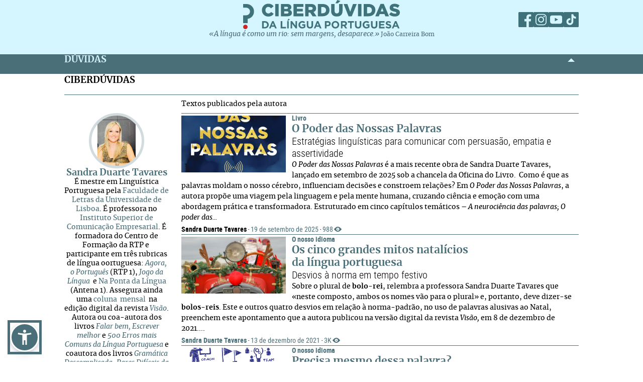

--- FILE ---
content_type: text/html; charset=UTF-8
request_url: https://ciberduvidas.iscte-iul.pt/autores/sandra-duarte-tavares/105/pagina/2
body_size: 42209
content:


	

<!DOCTYPE html>

<html lang="pt">
    

<head>

    <title>Sandra Duarte Tavares - Ciberdúvidas da Língua Portuguesa</title>

    
        
            <link rel="stylesheet" href="/assets/css/article.css">
        
            <link rel="stylesheet" href="/assets/css/authors.css">
        
    

    
    
    

    <meta property="og:url" content="/autores/sandra-duarte-tavares/105/pagina/2">
    <meta property="og:type" content="article">
    <meta property="og:locale" content="pt_PT">
    <meta property="og:site_name" content="Ciberdúvidas da Língua Portuguesa">
    
    
    
    

    <!-- Meta values -->
    <meta charset="utf-8">
    <meta http-equiv="X-UA-Compatible" content="IE=edge">
    <meta name="viewport" content="width=device-width, initial-scale=1">
    <meta name="description" content="Tudo, aqui, à volta da língua portuguesa – o idioma oficial de Angola, Brasil, Cabo Verde, Guiné-Bissau, Moçambique, Portugal, São Tomé e Príncipe e Timor-Leste.">
    <meta name="keywords" content="Ciberdúvidas, Língua Portuguesa, Português, Acordo Ortográfico, Dúvidas, Perguntas, Respostas">
    <meta name="author" content="Ciberdúvidas/ISCTE-IUL">
    <meta name="google-site-verification" content="MTbFtzD7PB6jy8egHCWrfJ8KUsl_u5stItyI2KSCjc8" />

    <!-- Humans.txt & Robots.txt -->
    <link rel="author" href="humans.txt" />
    <link rel="robots" href="robots.txt" />

    <!-- Favicon -->
    <link rel="shortcut icon" type="image/png" href="/favicon.ico" />

    <!-- Material Design Icons -->
    <!-- bootstrap-datetimepicker.min.js style sheet -->

    <!-- My styles -->
    
    <link rel="stylesheet"  href="/assets/css/reset.css">

    <!-- Import for JQuery (this is the only javascript being imported here) -->
    <script type="text/javascript" src="/assets/js/jquery-1.9.0.min.js" ></script>
    <script type="text/javascript" src="/assets/js/sienna.min.js" ></script>
    <script type="text/javascript" src="/javascriptRoutes"></script>

</head>


    <body>
    <script type="text/javascript" src="/assets/js/sharer.min.js"></script>
    <script type="text/javascript" src="/assets/js/urlBase64ToUint8array.js"></script>
    <script type="text/javascript" src="/assets/js/web-push.js"></script>
    <script type="text/javascript" src="/assets/js/body.js"></script>
    <script type="text/javascript">
        function newSelected(selectedText){
            var url = window.location.href;
            var date = new Date();
            var day = date.getDate();
            var month = date.getMonth() + 1;
            var year = date.getFullYear();
            if(day < 10){
                day='0'+day;
            }

            if(month < 10){
                month = '0' + month;
            }

            var newSelected = "'" + selectedText + "'\n\n" +
            "in Ciberdúvidas da Língua Portuguesa, " + url + " [consultado em " + day + "-" + month + "-" + year + "]";
            // e.clipboardData is initially empty, but we can set it to the
            // data that we want copied onto the clipboard.

            return newSelected;
        }

        $(document).ready(function(){
            window.body = new Body();
            window.body.init();
        });

        
            $(document).ready(function(){
                setupClickableBehaviour();

                // $('.date-picker').datetimepicker({pickTime:false, language:'pt'});
                // $('.date-time-picker').datetimepicker({language:'pt'});

                $('.centered').center();

                adjustImagesInWrappers();

                setAdTracker();

                //var alert = "Relembramos que pode copiar e redistribuir o material disponibilizado neste site, mas deve atribuir o devido crédito e não usar para fins comerciais. Para mais detalhes consulte <a href='https://creativecommons.org/licenses/by-nc-nd/2.5/pt' target='_blank'>https://creativecommons.org/licenses/by-nc-nd/2.5/pt</a>";

                /*$("body").bind("copy", function(e){
                    bootbox.alert(alert);
                });

                $("body").bind("cut", function(){
                    bootbox.alert(alert);
                });*/

                document.addEventListener('copy', function(e) {
                    var selectedText = ""
                    if (window.getSelection){ // all modern browsers and IE9+
                        selectedText = window.getSelection().toString()
                    }

                    e.clipboardData.setData('text/plain', newSelected(selectedText));
                    //e.clipboardData.setData('text/html', newSelected);

                    // This is necessary to prevent the current document selection from
                    // being written to the clipboard.
                    e.preventDefault();
                });

                // Overwrite what is copied to the clipboard.
                document.addEventListener('cut', function(e) {
                    var selectedText = ""
                    if (window.getSelection){ // all modern browsers and IE9+
                        selectedText = window.getSelection().toString()
                    }

                    e.clipboardData.setData('text/plain', newSelected(selectedText));
                    //e.clipboardData.setData('text/html', newSelected);

                    // This is necessary to prevent the current document selection from
                    // being written to the clipboard.
                    e.preventDefault();
                });
            });
        
    </script>
        <div class="body-content">
            

            

<script type="text/javascript">
    function dismissWarningMessage(elem){
        jsRoutes.controllers.ApplicationController.dismissWarningMessage().ajax({
            type: "POST"
        })
        .done(function(data){
            $(elem).parent().parent().hide();
        });
    }
</script>


            

<header>
    
    <nav id="topNavbar">
        <div class="innerContainer">
            <div class="content">
                <div class="wrapper">
                    <div class="logoWrapper">
                        <a href="/" title="Índice">
                            <img src="/assets/img/2025/Ciberduvidas_Logo.svg"
                            alt="Ciberdúvidas - O portal de dúvidas da língua Portuguesa" title="Ciberdúvidas - O portal de dúvidas da língua Portuguesa"
                            class="logo-lg img-responsive">
                        </a>
                    </div>
                    <div class="socialLinks">
                        <ul>
                            <li><a href="https://www.facebook.com/ciberduvidas" target="_blank" title="Facebook"><span
                            class="fb"></span></a></li>
                            <li><a href="https://www.instagram.com/ciberduvidaslinguaportuguesa/" target="_blank"
                            title="Instagram"><span class="insta"></span></a></li>
                            <li><a href="https://www.youtube.com/@ciberduvidasdalinguaportug4841" target="_blank"
                            title="youtube"><span class="youtube"></span></a></li>
                            <li><a href="https://www.tiktok.com/@ciberduvidas" target="_blank"
                            title="tiktok"><span class="tiktok"></span></a></li>
                        </ul>
                    </div>
                </div>
                <div class="quoteBox">
                    <a href="/aberturas/a-lingua-e-como-um-rio/169" title="A língua é como um rio">«A língua é como um rio: sem margens, desaparece.»</a>
                    <a href="/autores/joao-carreira-bom/326"><span class="authorA">João Carreira Bom</span></a>
                </div>
            </div>
        </div>
    </nav>
</header>

            


            <div id="conteudo-principal">
                
        <section class="accordion duvidas list" id="searchSection">
            <div class="innerContainer">
                <div class="content">
                    <header>
                        <h2>DÚVIDAS</h2>
                        <span class="arrow aligned"></span>
                    </header>
                    <div class="holder closed"></div>
                </div>
            </div>
        </section>
        <section class="accordion list articles">
            <div class="innerContainer">
                <div class="content">
                    <header>
                        <h2>CIBERDÚVIDAS</h2>
                    </header>
                    <div class="main">
                        <nav>
                            <a href="#" class="closeNav"></a>
                            <div class="author-item standing">
                                <div class="img-wrapper" style="background-image: url(/autores/105/photo)" alt="Sandra Duarte Tavares">
                                </div>

                                <div class="author-info">
                                    <div class="author-name">
                                        Sandra Duarte Tavares
                                    </div>

                                    <div class="author-bio">
                                    <p style="text-align: justify;">É mestre&#xa0;em Linguística Portuguesa pela <a href="http://www.letras.ulisboa.pt/" target="_blank">Faculdade de Letras da Universidade de Lisboa</a>. É professora no <a href="http://www.iscem.pt/" target="_blank">Instituto Superior de Comunicação Empresarial</a><span style="font-size: 11pt;">. É formadora do Centro de Formação da RTP e&#xa0; participante em três rubricas de língua oortuguesa: </span><a href="http://media.rtp.pt/agoranos/agora-dicas/agora-o-portugues-licao-2" target="_blank"><em>Agora, o Português</em></a><span style="font-size: 11pt;"> (RTP 1),&#xa0;</span><em><a href="http://www.rtp.pt/programa/radio/p2144" target="_blank">Jogo da Língua</a></em><span style="font-size: 11pt;">&#xa0; e&#xa0;<a href="https://www.rtp.pt/play/p9953/e702881/na-ponta-da-lingua" target="_blank">Na Ponta da Língua</a> (Antena 1). Assegura ainda uma<a href="https://visao.sapo.pt/autores/sandra-duarte-tavares/" target="_blank"> coluna&#xa0; mensal&#xa0;</a> na edição digital da revista <a href="https://visao.sapo.pt/" target="_blank"><em>Visão</em></a>. Autora ou coa-autora dos livros </span><em><a href="https://ciberduvidas.iscte-iul.pt/atualidades/montra/livros/falar-bem-escrever-melhor/170" target="_blank">Falar bem, Escrever melhor</a></em><span style="font-size: 11pt;"> e </span><a href="https://ciberduvidas.iscte-iul.pt/atualidades/montra/livros/500-erros-mais-comuns-da-lingua-portuguesa/151" target="_blank"><em>500 Erros mais Comuns da Língua Portuguesa</em></a><span style="font-size: 11pt;"> e coautora dos livros </span><em><a href="https://ciberduvidas.iscte-iul.pt/atualidades/montra/livros/gramatica-descomplicada/147" target="_blank">Gramática Descomplicada</a></em><span style="font-size: 11pt;">, </span><em><a href="https://ciberduvidas.iscte-iul.pt/atualidades/montra/livros/pares-dificeis-da-lingua-portuguesa/152" target="_blank">Pares Difíceis da Língua Portuguesa</a></em><span style="font-size: 11pt;">, </span><em><a href="https://ciberduvidas.iscte-iul.pt/atualidades/montra/livros/pontapes-na-gramatica/128" target="_blank">Pontapés na Gramática</a></em><span style="font-size: 11pt;">, </span><em><a href="https://ciberduvidas.iscte-iul.pt/atualidades/montra/livros/assim-e-que-e-falar-201-perguntas-respostas-e-regras-sobre-o-portugues-falado-e-escrito/107" target="_blank">Assim é que é Falar!</a></em><span style="font-size: 11pt;">,&#xa0;</span><em><a href="https://ciberduvidas.iscte-iul.pt/atualidades/montra/livros/sos-lingua-portuguesa/83" target="_blank">SOS da Língua Portuguesa</a></em><span style="font-size: 11pt;">,&#xa0;</span><em><a href="https://ciberduvidas.iscte-iul.pt/atualidades/montra/livros/quem-tem-medo-da-lingua-portuguesa/120" target="_blank">Quem Tem Medo da Língua Portuguesa?</a>&#xa0;<a href="/atualidades/montra/livros/mais-pares-dificeis-da-lingua-portuguesa/185" target="_blank">Mais Pares Difíceis da Língua Portuguesa</a></em><span style="font-size: 11pt;">&#xa0;</span><span style="font-size: 11pt;">e de um manual escolar de Português: </span><em><a href="http://www.arealeditores.pt/livraria-editorial/ficha-de-produto/as-das-letras-portugues-5-ano?id=17398613" target="_blank">Ás das Letras 5</a></em><span style="font-size: 11pt;">. Mais informação </span><a href="http://visao.sapo.pt/autores/2017-01-17-Sandra-Duarte-Tavares" target="_blank">aqui</a><span style="font-size: 11pt;">.</span></p>
                                    </div>

                                </div>
                                <a href="/autores">Ver todos os autores</a>
                            </div>
                        </nav>
                        <div class="listContainer">
                            <h3>Textos publicados  pela autora </h3>
                            <div class="articleGroup">
                            
                                
                                    <article data-url="/atualidades/montra/livros/o-poder-das-nossas-palavras/435">
                                        <div class="articleContent withImage">
                                            
                                                
                                                <img src="/assets/static/img/2025/09/17/1758107410405_550x.webp" alt="">
                                                
                                            
                                        <p class="category">
                                            <a href="/atualidades/montra" title="">Livro</a>
                                            </p>
                                            <a class="title" href="/atualidades/montra/livros/o-poder-das-nossas-palavras/435" title="O Poder das Nossas Palavras">
                                                O Poder das Nossas Palavras
                                            </a>
                                            <h4 class="subTitle">Estratégias linguísticas para comunicar com persuasão, empatia e assertividade</h4>

                                            <a class="description" href="/atualidades/montra/livros/o-poder-das-nossas-palavras/435">
                                                <em>O Poder das Nossas Palavras</em>&#xa0;é a mais recente obra de Sandra Duarte Tavares, lançado em setembro de 2025 sob a chancela da Oficina do Livro.&#xa0;
Como é que as palavras moldam o nosso cérebro, influenciam decisões e constroem relações? Em <em>O Poder das Nossas Palavras</em>, a autora propõe uma viagem pela linguagem e pela mente humana, cruzando ciência e emoção com uma abordagem prática e transformadora.
Estruturado em cinco capítulos temáticos&#xa0;– <em>A neurociência das palavras; O poder das...
                                            </a>
                                            <p class="byline"><span class="author">
                                                
                                                    
                                                        Sandra Duarte Tavares
                                                    
                                                
                                            </span> · <span
                                            class="date">19
                                                de setembro de 2025</span>
                                                · <span class="nr-views">988</span>
                                            </p>
                                        </div>
                                    </article>
                                
                                    <article data-url="/artigos/rubricas/idioma/os-cinco-grandes-mitos-natalicios-da-lingua-portuguesa/4757">
                                        <div class="articleContent withImage">
                                            
                                                
                                                <img src="/assets/static/img/2021/12/13/1639388313496_photo_1609863887558_3a99faff6e9e.jfif" alt="">
                                                
                                            
                                        <p class="category">
                                            <a href="/artigos/rubricas/idioma" title="">O nosso idioma</a>
                                            </p>
                                            <a class="title" href="/artigos/rubricas/idioma/os-cinco-grandes-mitos-natalicios-da-lingua-portuguesa/4757" title="Os cinco grandes mitos natalícios &amp;lt;br&amp;gt;da língua portuguesa">
                                                Os cinco grandes mitos natalícios <br>da língua portuguesa
                                            </a>
                                            <h4 class="subTitle">Desvios à norma em tempo festivo</h4>

                                            <a class="description" href="/artigos/rubricas/idioma/os-cinco-grandes-mitos-natalicios-da-lingua-portuguesa/4757">
                                                Sobre o plural de <strong>bolo-rei</strong>, relembra a professora Sandra Duarte Tavares que «neste composto, ambos os nomes vão para o plural» e, portanto, deve dizer-se <strong>bolos-reis</strong>. Este e outros quatro desvios em relação à norma-padrão, no uso de palavras alusivas ao Natal, preenchem este apontamento que a autora publicou na versão digital da revista&#xa0;<em>Visão,</em> em 8 de dezembro de 2021....
                                            </a>
                                            <p class="byline"><span class="author">
                                                
                                                    <a href="/autores/sandra-duarte-tavares/105">Sandra Duarte Tavares</a>
                                                
                                            </span> · <span
                                            class="date">13
                                                de dezembro de 2021</span>
                                                · <span class="nr-views">3K</span>
                                            </p>
                                        </div>
                                    </article>
                                
                                    <article data-url="/artigos/rubricas/idioma/precisa-mesmo-dessa-palavra/4726">
                                        <div class="articleContent withImage">
                                            
                                                
                                                <img src="/assets/static/img/2021/11/11/1636631107523_Imagem_1_min.png" alt="">
                                                
                                            
                                        <p class="category">
                                            <a href="/artigos/rubricas/idioma" title="">O nosso idioma</a>
                                            </p>
                                            <a class="title" href="/artigos/rubricas/idioma/precisa-mesmo-dessa-palavra/4726" title="Precisa mesmo dessa palavra?">
                                                Precisa mesmo dessa palavra?
                                            </a>
                                            <h4 class="subTitle">Sobre o uso e abuso de estrangeirismos</h4>

                                            <a class="description" href="/artigos/rubricas/idioma/precisa-mesmo-dessa-palavra/4726">
                                                « [D]esengane-se quem pensa que os usamos apenas por necessidade linguística. A verdade é que os usamos, quase sempre, por moda, vaidade ou estatuto social», afirma&#xa0;Sandra Duarte Tavares num&#xa0;artigo de opinião disponível na revista <em>Visão </em>de dia 4 de outubro de 2021 acerca do uso excessivo de estrangeirismos.&#xa0;...
                                            </a>
                                            <p class="byline"><span class="author">
                                                
                                                    <a href="/autores/sandra-duarte-tavares/105">Sandra Duarte Tavares</a>
                                                
                                            </span> · <span
                                            class="date">12
                                                de novembro de 2021</span>
                                                · <span class="nr-views">2K</span>
                                            </p>
                                        </div>
                                    </article>
                                
                                    <article data-url="/artigos/rubricas/idioma/18-erros-de-portugues-frequentes-e-que-mancham-a-sua-imagem/4570">
                                        <div class="articleContent withImage">
                                            
                                                
                                                <img src="/assets/static/img/2021/06/04/1622806909733_vergonha_embaraco.jpg" alt="">
                                                
                                            
                                        <p class="category">
                                            <a href="/artigos/rubricas/idioma" title="">O nosso idioma</a>
                                            </p>
                                            <a class="title" href="/artigos/rubricas/idioma/18-erros-de-portugues-frequentes-e-que-mancham-a-sua-imagem/4570" title="18 erros de português frequentes  &amp;lt;br&amp;gt;e que mancham a sua imagem">
                                                18 erros de português frequentes  <br>e que mancham a sua imagem
                                            </a>
                                            <h4 class="subTitle">Uma lista para não passar vergonhas</h4>

                                            <a class="description" href="/artigos/rubricas/idioma/18-erros-de-portugues-frequentes-e-que-mancham-a-sua-imagem/4570">
                                                «A competência linguística, associada ao domínio da comunicação oral e escrita, assume, inequivocamente, um valor sociocultural relevante, promovendo cada vez mais aceitação, credibilidade e prestígio social.» Para tanto, a professora e divulgadora de temas gramaticais&#xa0;Sandra Duarte Tavares apresenta uma lista de 18 erros corrigidos.
Artigo incluído na edição digital da revista <em>Visão</em> em 5 de maio de 2021, aqui transcrito com a devida vénia....
                                            </a>
                                            <p class="byline"><span class="author">
                                                
                                                    <a href="/autores/sandra-duarte-tavares/105">Sandra Duarte Tavares</a>
                                                
                                            </span> · <span
                                            class="date">4
                                                de junho de 2021</span>
                                                · <span class="nr-views">11K</span>
                                            </p>
                                        </div>
                                    </article>
                                
                                    <article data-url="/artigos/rubricas/idioma/o-mundo-admiravel-das-palavras/4350">
                                        <div class="articleContent withImage">
                                            
                                                
                                                <img src="/assets/static/img/2020/12/30/1609347655263_Red_and_Gold_Dotted_Christmas_Sale_Facebook_Story_Ad.png" alt="">
                                                
                                            
                                        <p class="category">
                                            <a href="/artigos/rubricas/idioma" title="">O nosso idioma</a>
                                            </p>
                                            <a class="title" href="/artigos/rubricas/idioma/o-mundo-admiravel-das-palavras/4350" title="O mundo admirável das palavras">
                                                O mundo admirável das palavras
                                            </a>
                                            <h4 class="subTitle">Conselhos para o bom uso do léxico</h4>

                                            <a class="description" href="/artigos/rubricas/idioma/o-mundo-admiravel-das-palavras/4350">
                                                «É raro o momento das nossas vidas em que estamos longe das palavras. Trocamos palavras com a nossa família, com amigos, com colegas no trabalho e até com desconhecidos. Falamos com os animais e, muitas vezes, sozinhos, verbalizando os nossos próprios pensamentos. Será que temos verdadeira consciência do poder que as palavras têm nas nossas vidas?»&#xa0;
Artigo&#xa0;da professora&#xa0;Sandra Duarte Tavares publicado em 21 de dezembro de 2020 na edição digital da revista <em>Visão</em>....
                                            </a>
                                            <p class="byline"><span class="author">
                                                
                                                    <a href="/autores/sandra-duarte-tavares/105">Sandra Duarte Tavares</a>
                                                
                                            </span> · <span
                                            class="date">5
                                                de janeiro de 2021</span>
                                                · <span class="nr-views">2K</span>
                                            </p>
                                        </div>
                                    </article>
                                
                            
                            </div>
                            <div class="pagination">
                                <div class="first-page previous-page page_false">
                                    <a href="/autores/sandra-duarte-tavares/105/pagina/1" title="Anterior">
                                    <i class="page-arrow left"></i>
                                    <i class="page-arrow left"></i>
                                    </a>
                                    </div>
                                    <div class="previous-page page_false">
                                        <a href="/autores/sandra-duarte-tavares/105/pagina/1" title="Anterior">
                                        <i class="page-arrow left"></i>
                                        </a>
                                        </div>
                                        <div class="current-page">
                                            
                                                
                                                    6 - 10 (390 resultados)
                                                
                                            
                                </div>
                                <div class="next-page page_true">
                                    <a href="/autores/sandra-duarte-tavares/105/pagina/3" title="Anterior">
                                        <i class="page-arrow right"></i>
                                    </a>
                                    </div>
                                    <div class="last-page next-page page_true">
                                        <a href="/autores/sandra-duarte-tavares/105/pagina/78" title="Anterior">
                                            <i class="page-arrow right"></i>
                                            <i class="page-arrow right"></i>
                                        </a>
                                    </div>
                                </div>
                            </div>
                    </div>
                </div>
            </div>
        </section>
	
            </div>

            

<script type="text/javascript">
        $(function(){
            if (!('serviceWorker' in navigator)) {
                // Service Worker isn't supported on this browser, disable or hide UI.
                console.debug("Service worker not supported");
                noPush = true;
            }

            if (!('PushManager' in window)) {
                // Push isn't supported on this browser, disable or hide UI.
                console.debug("Push Notifications not supported");
                noPush = true;
            }

            if(!noPush){
                navigator.serviceWorker.getRegistrations().then(function([reg]) {
                    if(reg){
                        reg.pushManager.getSubscription().then(function(subscription) {
                            if(subscription){
                                $("#remove-notifs").show();
                            }else{
                                $("#add-notifs").show();
                            }
                        })
                    }else{
                        $("#add-notifs").show();
                    }
                })
            }
        })
</script>
<footer>
    <div class="innerContainer">
        <div class="content">
            <div class="footerContainer">
                    <!-- Articles Section -->
                <div class="footerSection">
                    <a href="/artigos" class="footerSectionLabel">Artigos</a>
                    <div class="footerToggle">
                        
                            
                                <ul>
                                
                                    
                                        <li><a href="/artigos/rubricas/acordo" title="Categoria: Acordo Ortográfico">Acordo Ortográfico</a></li>
                                    
                                
                                    
                                        <li><a href="/artigos/rubricas/antologia" title="Categoria: Antologia">Antologia</a></li>
                                    
                                
                                    
                                
                                    
                                
                                    
                                        <li><a href="/artigos/rubricas/controversias" title="Categoria: Controvérsias">Controvérsias</a></li>
                                    
                                
                                    
                                        <li><a href="/artigos/rubricas/diversidades" title="Categoria: Diversidades">Diversidades</a></li>
                                    
                                
                                    
                                        <li><a href="/artigos/rubricas/ensino" title="Categoria: Ensino">Ensino</a></li>
                                    
                                
                                    
                                        <li><a href="/artigos/rubricas/glossario" title="Categoria: Glossários">Glossários</a></li>
                                    
                                
                                    
                                        <li><a href="/artigos/rubricas/literatura" title="Categoria: Literatura">Literatura</a></li>
                                    
                                
                                    
                                        <li><a href="/artigos/rubricas/lusofonias" title="Categoria: Lusofonias">Lusofonias</a></li>
                                    
                                
                                    
                                        <li><a href="/artigos/rubricas/idioma" title="Categoria: O nosso idioma">O nosso idioma</a></li>
                                    
                                
                                    
                                        <li><a href="/artigos/rubricas/pelourinho" title="Categoria: Pelourinho">Pelourinho</a></li>
                                    
                                
                                    
                                
                                </ul>
                            
                        
                    </div>
                </div>

                    <!-- Questions and News Section -->
                <div class="footerSection">
                    <a href="/consultorio" class="footerSectionLabel">Dúvidas</a>
                    <div class="footerToggle">
                        <ul>
                            <li><a href="/consultorio/frequentes/" >FREQUENTES</a></li>
                            <li ><a href="/consultorio" >RECENTES</a></li>
                            <li ><a href="/glossario/erros" >Erros comuns</a></li>
                            <li ><a href="/artigos/rubricas/ciberduvidas_responde" >Ciberdúvidas Responde</a></li>
                            <li ><a href="/artigos/rubricas/ciberduvidas_escolas" >Ciberdúvidas vai às escolas</a></li>
                            <li ><a href="/contacto" >ENVIE-NOS UMA DÚVIDA</a></li>
                        </ul>
                    </div>
                    <a href="/atualidades/noticias" class="footerSectionLabel">Atualidades</a>
                    <div class="footerToggle">
                        <ul>
                            <li><a href="/atualidades/noticias" >NOTíCIAS</a></li>
                            <li ><a href="/atualidades/montra" >MONTRA DE LIVROS</a></li>
                            <li><a href="/aberturas" >Aberturas</a></li>
                        </ul>
                    </div>
                </div>

                    <!-- Ciberdúvidas and Links Section -->
                <div class="footerSection">
                    <a href="/quem-somos/equipa" class="footerSectionLabel">Ciberdúvidas</a>
                    <div class="footerToggle">
                        <ul>
                            <li><a href="/quem-somos/equipa" >EQUIPA</a></li>
                            
                                <li ><a href="/quem-somos/premios/935" >PRÉMIOS</a></li>
                            
                            <li ><a href="/autores" >AUTORES</a></li>
                            <li ><a href="/correio" >Correio</a></li>
                            <li><a href="/quem-somos/contactos/937" >Contactos</a></li>
                            <li><a href="/quem-somos/patrocinadores-e-parcerias/938">Parceiros</a></li>
                            <li><a href="/quem-somos/ajuda/1118">Ajuda</a></li>
                            <li><a href="/quem-somos/ligacoes/936">Endereços úteis</a></li>
                        </ul>
                        <div class="footer-icons">
                            <a href="/rss" ><img src="/assets/img/2025/Social_ciberd-03.svg" alt="RSS Feed"></a>
                            <a href="/boletim/subscrever" ><img src="/assets/img/2025/Social_ciberd-04.svg" alt="Email"></a>
                            <a href="#add-notifs" id="add-notifs" onclick="askPermission()"  style="display:none"><img src="/assets/img/2025/Social_ciberd-05.svg" alt="Notifications"></a>
                            <a href="#remove-notifs" id="remove-notifs" onclick="askPermission()"  style="display:none"><img src="/assets/img/2025/Social_ciberd-06.svg" alt="Remove Notifications"></a>
                        </div>
                    </div>
                </div>

                <!-- About Section -->
            <div class="footerSection about">
                <a href="/quem-somos" class="footerSectionLabel">Quem Somos</a>
                <div class="footerToggle">
                    <p>
                        Este é um espaço de esclarecimento, informação, debate e promoção da língua portuguesa, numa
                        perspetiva de afirmação dos valores culturais dos oito países de língua oficial portuguesa,
                        fundado
                        em 1997.
                    </p>
                    <p><a href="/quem-somos">ver mais</a></p>
                    <div class="license">
                        <a href="http://creativecommons.org/licenses/by-nc-nd/2.5/pt/" target="_blank"><img src="/assets/img/2025/CreativeCommons.svg" alt="Creative Commons License"></a>
                    </div>
                    <div class="socialLinks">
                        <ul>
                            <li><a href="https://www.facebook.com/ciberduvidas" target="_blank" title="Facebook"><span
                            class="fb"></span></a></li>
                            <li><a href="https://www.instagram.com/ciberduvidaslinguaportuguesa/" target="_blank"
                            title="Instagram"><span class="insta"></span></a></li>
                            <li><a href="https://www.youtube.com/@ciberduvidasdalinguaportug4841" target="_blank"
                            title="youtube"><span class="youtube"></span></a></li>
                            <li><a href="https://www.tiktok.com/@ciberduvidas" target="_blank"
                            title="tiktok"><span class="tiktok"></span></a></li>
                        </ul>
                    </div>
                </div>
            </div>
        </div>
    </div>
    </div>
</footer>
<section class="bottomFooter">
    <div class="innerContainer">
        <div class="content">
            <a href="http://www.iscte-iul.pt/" target="_blank"><img src="/assets/img/2025/iscte.svg" alt="ISCTE-Instituto Universitário de Lisboa" id="imgIscte"/></a>
            <a href="http://www.portugal.gov.pt/pt/ministerios/medu.aspx" target="_blank"><img src="/assets/img/2025/RP_edu-cropped.svg" alt="ISCTE-Instituto Universitário de Lisboa" id="imgRpEduCropped"/><img src="/assets/img/2025/DGE.svg" alt="ISCTE-Instituto Universitário de Lisboa" id="imgDge" style="margin-left: 21px"></a>
            <a href=""><img src="/assets/img/2025/ciberamigos.jpg" alt="ISCTE-Instituto Universitário de Lisboa" id="imgCiberamigos"/></a>
        </div>
    </div>
</section>

            <script type="text/javascript">
	function notifHide(){
		var now = new Date();
		now.setMonth(now.getMonth()+1);
		document.cookie = "hideNotifs=longLiveHideNotifs; expires=" + now.toUTCString() + "; path=/";
		$("#notifications-bar").hide();
	}

	$(function(){
		var found = false;
		if(document.cookie){
			var cookies = document.cookie.split(";")
			for(var i=0; i < cookies.length; i++){
				var cookieSplit = cookies[i].split("=")
				var key = cookieSplit[0].trim();
				var value = cookieSplit[1].trim();
				if(key == 'hideNotifs' && value == 'longLiveHideNotifs'){
					found = true;
				}
			}

		}

        if (!('serviceWorker' in navigator)) {
          // Service Worker isn't supported on this browser, disable or hide UI.
          console.debug("Service worker not supported");
          noPush = true;
        }

        if (!('PushManager' in window)) {
          // Push isn't supported on this browser, disable or hide UI.
          console.debug("Push Notifications not supported");
          noPush = true;
        }

		if(found !== true && !noPush) {
            $("#notifications-bar").show();
        }
        if (!noPush) {
            navigator.serviceWorker.getRegistrations().then(function ([reg]) {
                if (reg) {
                    reg.pushManager.getSubscription().then(function (subscription) {
                        if (subscription) {
                            $("#notifications-bar").hide();
                        }
                    })
                }
            })
        }
	})
</script>

<section id="notifications-bar" style="display:none">
    <div id="wrapper">
        <div class="info"><p>Se pretende receber notificações de cada vez que um conteúdo do Ciberdúvidas é atualizado, subscreva as notificações clicando no botão <strong>Subscrever notificações</strong></p></div>
        <div class="container">
            <a href="#" class="btn btn-default" onclick="notifHide()">Fechar</a>
            <a href="#" class="btn btn-default btn-primary" onclick="askPermission()">Subscrever notificações</a>
        </div>
    </div>
</section>
        </div>

        



    <!-- Javascript -->
    <!-- JQuery has already been imported at this point -->
    
    
    
    
    
    <!-- Bootstrap -->
    <script type="text/javascript" src="/assets/js/bootstrap.min.js"></script>
    <!-- bootstrap-datetimepicker.min.js -->
    
    
    <!-- bootbox.js -->
    <script type="text/javascript" src="/assets/js/bootbox.min.js"></script>

    <script type="text/javascript" src="/assets/js/main.js"></script>
    <script type="text/javascript" src="/assets/js/homepage.js"></script>
    <script type="text/javascript" src="/assets/js/utils/validation.js"></script>

    <!-- Javascript includes -->
    


        
<!-- Google analytics code -->

<div id="analytics_code">
	
		<!-- Global site tag (gtag.js) - Google Analytics -->
		<script async src="https://www.googletagmanager.com/gtag/js?id=UA-63788575-2"></script>
		<script>
		  window.dataLayer = window.dataLayer || [];
		  function gtag(){dataLayer.push(arguments);}
		  gtag('js', new Date());

		  gtag('config', 'UA-63788575-2');
		</script>
	
</div>
    </body>
</html>



--- FILE ---
content_type: text/css; charset=UTF-8
request_url: https://ciberduvidas.iscte-iul.pt/assets/css/article.css
body_size: 53207
content:
/* ===== Merriweather Font ===== */
@font-face {
  font-family: 'Merriweather';
  src: url('2025/font/Merriweather/Merriweather-Regular.woff2') format('truetype');
  font-weight: 400;
  font-style: normal;
  font-display: swap;
}
@font-face {
  font-family: 'Merriweather';
  src: url('2025/font/Merriweather/Merriweather-Bold.woff2') format('truetype');
  font-weight: 700;
  font-style: normal;
  font-display: swap;
}
@font-face {
  font-family: 'Merriweather';
  src: url('2025/font/Merriweather/Merriweather-Italic.woff2') format('truetype');
  font-weight: 400;
  font-style: italic;
  font-display: swap;
}
@font-face {
  font-family: 'Merriweather';
  src: url('2025/font/Merriweather/Merriweather-BoldItalic.woff2') format('truetype');
  font-weight: 700;
  font-style: italic;
  font-display: swap;
}
._font-merri {
  font-family: Merriweather, Helvetica, sans-serif;
}
.font-merri-regular {
  font-family: Merriweather, Helvetica, sans-serif;
  font-weight: 400;
  font-style: normal;
}
.font-merri-bold {
  font-family: Merriweather, Helvetica, sans-serif;
  font-weight: 700;
  font-style: normal;
}
.font-merri-italic {
  font-family: Merriweather, Helvetica, sans-serif;
  font-style: italic;
}
.font-merri-boldItalic {
  font-family: Merriweather, Helvetica, sans-serif;
  font-style: italic;
  font-weight: 700;
}
/* ===== Roboto Condensed Font ===== */
@font-face {
  font-family: 'Roboto Condensed';
  src: url('2025/font/robotocondensed/Roboto-Condensed_Regular.woff2') format('woff2');
  font-weight: 400;
  font-style: normal;
  font-display: swap;
}
@font-face {
  font-family: 'Roboto Condensed';
  src: url('2025/font/robotocondensed/Roboto-Condensed-Bold.woff2') format('truetype');
  font-weight: 700;
  font-style: normal;
  font-display: swap;
}
@font-face {
  font-family: 'Roboto Condensed';
  src: url('2025/font/robotocondensed/Roboto-Condensed_Light.woff2') format('truetype');
  font-weight: 300;
  font-style: normal;
  font-display: swap;
}
._font-roboto-condensed {
  font-family: 'Roboto Condensed', Helvetica, sans-serif;
}
.font-roboto-condensed-regular {
  font-family: 'Roboto Condensed', Helvetica, sans-serif;
  font-weight: 400;
  font-style: normal;
}
.font-roboto-condensed-bold {
  font-family: 'Roboto Condensed', Helvetica, sans-serif;
  font-weight: 700;
  font-style: normal;
}
.font-roboto-condensed-light {
  font-family: 'Roboto Condensed', Helvetica, sans-serif;
  font-weight: 300;
  font-style: normal;
}
/* import font definitions */
.bootbox,
#notifications-bar #wrapper {
  position: fixed;
  top: 20%;
  left: 50%;
  transform: translateX(-50%);
  background: white;
  padding: 20px;
  z-index: 9999;
  box-shadow: 0 -3px 3px rgba(0, 0, 0, 0.15);
  text-align: center;
  line-height: 1.2;
  width: 640px;
}
.bootbox button.bootbox-close-button.close,
#notifications-bar #wrapper button.bootbox-close-button.close {
  display: none;
}
.bootbox .modal-footer,
#notifications-bar #wrapper .modal-footer,
.bootbox .container,
#notifications-bar #wrapper .container {
  margin-top: 30px;
  margin-bottom: 10px;
  text-align: center;
}
.bootbox .modal-footer .btn,
#notifications-bar #wrapper .modal-footer .btn,
.bootbox .container .btn,
#notifications-bar #wrapper .container .btn {
  height: 30px;
  border: 1px solid #4a6f79;
  padding: 0 5px;
  color: #4a6f79;
  background: white;
  margin: 0 5px;
  font-family: 'Roboto Condensed', Helvetica, sans-serif;
  font-weight: 700;
  font-style: normal;
  font-size: 14px;
  cursor: pointer;
  box-sizing: content-box;
  display: inline-block;
  line-height: 30px;
  min-width: 45px;
}
.bootbox .modal-footer .btn.btn-primary,
#notifications-bar #wrapper .modal-footer .btn.btn-primary,
.bootbox .container .btn.btn-primary,
#notifications-bar #wrapper .container .btn.btn-primary {
  color: white;
  background: #4a6f79;
}
.modal-backdrop,
#notifications-bar {
  position: fixed;
  bottom: 0;
  top: 0;
  left: 0;
  right: 0;
  background-color: rgba(0, 0, 0, 0.5);
}
/* colors */
html .pub_false .title {
  opacity: 0.5;
}
html .skip-link {
  opacity: 0;
  position: absolute;
}
html .listError {
  margin-top: 10px;
}
html .asw-container .asw-menu-btn {
  background: #4a6f79 !important;
  outline-color: #4a6f79 !important;
}
html .asw-container .asw-menu-header {
  background-color: #4a6f79 !important;
}
html body [data-url] {
  cursor: pointer;
}
html body .menuBO {
  display: flex;
  text-align: left;
  color: white;
  flex-direction: row;
  padding: 24px 0;
  gap: 10px;
  border-top: 1px solid white;
}
html body .menuBO .nav-menu-block.menu-block {
  flex: 1;
}
html body .menuBO .title {
  text-transform: uppercase;
  margin-bottom: 14px;
  font-weight: 200;
  font-size: 12px;
}
html body .menuBO .content {
  padding-inline: 0;
}
html body .menuBO .content ul li a {
  color: white;
  margin-bottom: 5px;
  display: block;
  font-size: 12px;
}
html .articleGroup article {
  cursor: pointer;
}
html h3 .editBO {
  top: 50%;
  transform: translateY(-50%);
  color: #4a6f79 !important;
}
html .editBO {
  position: absolute;
  right: 0;
  text-transform: uppercase;
  font-size: 10px;
  font-weight: 800;
  background: white;
  padding: 5px;
  border: 1px solid #4a6f79;
  font-family: 'Roboto Condensed', Helvetica, sans-serif;
  font-weight: 700;
  font-style: normal;
  color: #4a6f79;
}
html .editBO:hover {
  border: 1px solid white;
  background: #4a6f79;
  color: white;
}
html .notAvailable {
  font-size: 30px;
  text-align: center;
  color: #4a6f79;
  font-family: 'Roboto Condensed', Helvetica, sans-serif;
  font-weight: 700;
  font-style: normal;
}
html .redirectBack {
  font-size: 20px;
  margin: 20px 0;
  text-align: center;
  color: #4a6f79;
  font-family: 'Roboto Condensed', Helvetica, sans-serif;
  font-weight: 400;
  font-style: normal;
  display: block;
}
html .alert-dismissable {
  margin-top: 5px;
  font-size: 10px;
}
html .alert-dismissable button {
  display: none;
}
html.subMenuOpen {
  overflow: hidden;
}
html.subMenuOpen body .body-content .closeNav {
  display: block;
}
html body .closeNav {
  display: none;
  background: url(../img/2025/close.svg) no-repeat;
  background-size: contain;
  height: 50px;
  width: 50px;
  right: 20px;
  top: 20px;
  position: absolute;
}
body {
  font-family: 'Roboto Condensed', Helvetica, sans-serif;
  font-weight: 400;
  font-style: normal;
  min-width: 1024px;
}
body a {
  color: #4a6f79;
}
body .socialLinks {
  position: relative;
  width: min-content;
}
body .socialLinks ul {
  list-style-type: none;
  width: fit-content;
  display: flex;
  flex-direction: row;
  gap: 7.5px;
  padding-inline-start: 0;
}
body .socialLinks ul li a .fb {
  background-image: url(../img/2025/SocialNetworks-01_lBlue.svg);
}
body .socialLinks ul li a .insta {
  background-image: url(../img/2025/SocialNetworks-02_lBlue.svg);
}
body .socialLinks ul li a .youtube {
  background-image: url(../img/2025/SocialNetworks-03_lBlue.svg);
}
body .socialLinks ul li a .tiktok {
  background-image: url(../img/2025/Tiktok_lBlue.svg);
}
body .socialLinks ul li a .fb,
body .socialLinks ul li a .insta,
body .socialLinks ul li a .youtube,
body .socialLinks ul li a .tiktok {
  content: "";
  width: 30px;
  height: 30px;
  display: block;
}
body #topNavbar {
  background: #d6f6ff;
  width: 100%;
  height: 108px;
}
body #topNavbar .innerContainer .wrapper {
  font-family: Merriweather, Helvetica, sans-serif;
  font-weight: 400;
  font-style: normal;
  width: 100%;
  height: 75%;
  display: flex;
  justify-content: center;
  align-items: center;
  max-width: 1024px;
  position: relative;
}
body #topNavbar .innerContainer .wrapper .logoWrapper {
  flex: 0;
  padding-block: 10.5px;
}
body #topNavbar .innerContainer .wrapper .logoWrapper a {
  display: block;
  width: 312px;
}
body #topNavbar .innerContainer .wrapper .logoWrapper a img {
  width: 100%;
}
body #topNavbar .innerContainer .socialLinks {
  position: absolute;
  right: 0px;
  width: min-content;
  top: 24px;
}
body #topNavbar .innerContainer .socialLinks ul {
  list-style-type: none;
  width: fit-content;
  display: flex;
  flex-direction: row;
  gap: 7.5px;
  padding-inline-start: 0;
}
body #topNavbar .innerContainer .socialLinks ul li a .fb {
  background-image: url(../img/2025/SocialNetworks-01.svg);
}
body #topNavbar .innerContainer .socialLinks ul li a .insta {
  background-image: url(../img/2025/SocialNetworks-02.svg);
}
body #topNavbar .innerContainer .socialLinks ul li a .youtube {
  background-image: url(../img/2025/SocialNetworks-03.svg);
}
body #topNavbar .innerContainer .socialLinks ul li a .tiktok {
  background-image: url(../img/2025/Tiktok.svg);
}
body #topNavbar .innerContainer .socialLinks ul li a .fb,
body #topNavbar .innerContainer .socialLinks ul li a .insta,
body #topNavbar .innerContainer .socialLinks ul li a .youtube,
body #topNavbar .innerContainer .socialLinks ul li a .tiktok {
  content: "";
  width: 30px;
  height: 30px;
  display: block;
}
body #topNavbar .quoteBox {
  font-family: Merriweather, Helvetica, sans-serif;
  font-style: italic;
  font-size: 14px;
  text-align: center;
}
body #topNavbar .quoteBox a {
  border: none;
  text-decoration: none;
  color: #4a6f79;
}
body #topNavbar .quoteBox a .authorA {
  font-family: Merriweather, Helvetica, sans-serif;
  font-weight: 400;
  font-style: normal;
  font-size: 12px;
}
body .blueSeparator {
  background: #d6f6ff;
  height: 12px;
}
body .innerContainer {
  margin-right: auto;
  margin-left: auto;
  max-width: 1024px;
}
body .innerContainer .content {
  padding-inline: 58.5px;
}
body .arrow.aligned {
  margin-right: 8px;
}
body .arrow {
  width: 0;
  height: 0;
  border-left: 7px solid transparent;
  border-right: 7px solid transparent;
  border-bottom: 7px solid #d6f6ff;
  border-top: none;
  background-color: transparent;
  padding: 0;
  cursor: pointer;
}
body .arrow.right {
  width: 0;
  height: 0;
  border-top: 7px solid transparent;
  border-bottom: 7px solid transparent;
  border-left: 7px solid #d6f6ff;
  border-right: none;
  background-color: transparent;
  padding: 0;
  cursor: pointer;
}
body i.page-arrow {
  background-color: #4a6f79;
  -webkit-mask-image: url(../img/2025/arrow.svg);
  mask-image: url(../img/2025/arrow.svg);
  display: inline-block;
  width: 10px;
  height: 10px;
  mask-size: 100%;
}
body i.page-arrow.left {
  transform: rotate(180deg);
}
body select {
  outline: none;
}
body .closed {
  display: none !important;
}
body .selectWrapper {
  display: block;
  position: relative;
}
body .selectWrapper .arrow {
  position: absolute;
  top: 50%;
  transform: translateY(-50%);
  right: 10px;
  pointer-events: none;
  border-top: 5px solid black;
  border-left: 5px solid black;
  border-left-color: transparent;
  border-right: 5px solid transparent;
  border-bottom: none;
}
body .selectWrapper .minimalSelect {
  font-family: 'Roboto Condensed', Helvetica, sans-serif;
  font-weight: 700;
  font-style: normal;
  height: 30px;
  font-size: 14px;
  border: 1px solid black;
  cursor: pointer;
  width: 100%;
  background-color: transparent;
  -webkit-appearance: none;
  -moz-appearance: none;
  box-sizing: border-box;
  padding: 4px 8px;
  text-overflow: ellipsis;
  padding-right: 26px;
  z-index: 1;
  position: relative;
}
body footer {
  border-top: 1px solid white;
  background: #4a6f79;
}
body footer .footerContainer {
  display: grid;
  grid-template-columns: repeat(4, 208px);
  gap: 25px;
  padding-bottom: 26px;
}
body footer .footerContainer .footerSection {
  flex: 1;
  min-width: 200px;
  margin-top: 15px;
  color: white;
  font-size: 13px;
}
body footer .footerContainer .footerSection .socialLinks {
  display: none;
}
body footer .footerContainer .footerSection .footerSectionLabel {
  font-family: 'Roboto Condensed', Helvetica, sans-serif;
  font-weight: 700;
  font-style: normal;
  color: #d6f6ff;
  font-size: 15px;
  line-height: 16px;
  text-decoration: none;
}
body footer .footerContainer .footerSection .footerSectionLabel:hover {
  color: white;
}
body footer .footerContainer .footerSection .footerSectionLabel:not(:first-child) {
  margin-top: 15px;
}
body footer .footerContainer .footerSection ul {
  margin-block: 6px 6px;
}
body footer .footerContainer .footerSection ul li a {
  text-decoration: none;
  font-size: 12px;
  color: white;
  line-height: 18px;
  text-transform: uppercase;
}
body footer .footerContainer .footerSection ul li a:hover {
  color: #d6f6ff;
}
body footer .footerContainer .footerSection.about p:first-of-type {
  margin-top: 6px;
  line-height: 18px;
  font-family: Merriweather, Helvetica, sans-serif;
  font-weight: 400;
  font-style: normal;
  font-size: 13px;
}
body footer .footerContainer .footerSection.about a:last-child {
  font-weight: 400;
  font-style: normal;
  line-height: 17px;
  font-family: Merriweather, Helvetica, sans-serif;
  font-style: italic;
  color: #d6f6ff;
  text-decoration: none;
}
body footer .footerContainer .footerSection.about a:last-child:hover {
  color: white;
}
body footer .footerContainer .footer-icons {
  display: flex;
  flex-direction: row;
  gap: 4px;
  padding-top: 4px;
}
body footer .footerContainer .footer-icons img {
  width: 24px;
  height: 24px;
  display: block;
}
body footer .footerContainer .license {
  width: 83px;
  margin-top: 10px;
}
.bottomFooter .content {
  display: flex;
  padding-block: 19px 25px;
  gap: 21px;
}
.bottomFooter .content #imgIscte {
  width: 151.5px;
  height: 24px;
}
.bottomFooter .content #imgRpEduCropped {
  width: 202px;
  height: 30.5px;
}
.bottomFooter .content #imgDge {
  width: 43px;
  height: 31px;
}
.bottomFooter .content #imgCiberamigos {
  width: 99.5px;
  height: 36px;
}
@media screen and (max-width: 1024px) {
  body {
    min-width: 100vw;
  }
  body .main section {
    grid-template-columns: 1fr 1fr 1fr;
  }
  body .main section article.big {
    grid-column: span 2;
    flex-direction: column;
  }
  body .main section article.big .imgWrapper {
    width: 100%;
    order: 0;
  }
  body .main section article.big .imgWrapper img {
    width: 100%;
  }
  body footer .footerContainer {
    grid-template-columns: 1fr 1fr 1fr 1fr;
  }
  body footer .footerContainer .footerSection {
    min-width: auto;
  }
  body .bottomFooter .innerContainer .content {
    justify-content: center;
    flex-wrap: wrap;
    padding-top: 10px;
    padding-bottom: 10px;
  }
}
@media screen and (max-width: 768px) {
  body #topNavbar {
    height: auto;
  }
  body #topNavbar .quoteBox {
    font-size: 11px;
    position: relative;
    left: 0;
    padding-bottom: 10px;
  }
  body #topNavbar .innerContainer .socialLinks {
    display: none;
  }
  body #topNavbar .innerContainer .wrapper {
    padding: 0;
    display: flex;
    width: 100%;
    gap: 20px;
  }
  body #topNavbar .innerContainer .wrapper .logoWrapper {
    width: 60%;
  }
  body #topNavbar .innerContainer .wrapper .logoWrapper a {
    width: auto;
  }
  body #topNavbar .innerContainer .wrapper .logoWrapper a img {
    width: auto;
    height: 30px;
  }
  body #searchSection .innerContainer .searchContainer .subTitle {
    text-align: center;
    line-height: 1.2;
  }
  body #searchSection .innerContainer .searchContainer .selectGroup {
    grid-template-columns: repeat(2, 1fr);
  }
  body #searchSection .innerContainer .questionsSection article ul a .nr.views:after {
    display: none;
  }
  body .main section {
    grid-template-columns: 1fr 1fr;
  }
  body .main section article.big {
    grid-column: span 2;
  }
  body .accordion.list.duvidas .main {
    display: block;
  }
  body .accordion.list.duvidas .main nav {
    padding-bottom: 20px;
    border-bottom: 1px solid #d6f6ff;
  }
  body .accordion.list.duvidas .main nav ul {
    flex-direction: row;
    flex-wrap: wrap;
    justify-content: center;
  }
  body .accordion.list.duvidas .main nav ul li:last-of-type {
    padding-top: 0;
    border-top: none;
  }
  body footer .footerContainer {
    grid-template-columns: 1fr;
    padding-bottom: 10px;
    gap: 0;
  }
  body footer .footerContainer .footerSection {
    min-width: auto;
    margin-top: 10px;
  }
  body footer .footerContainer .footerSection:not(.about) .footerToggle {
    display: none;
  }
  body footer .footerContainer .footerSection:not(.about) .footerSectionLabel:after {
    position: absolute;
    content: "";
    width: 0;
    height: 0;
    border-left: 7px solid transparent;
    border-right: 7px solid transparent;
    border-top: 7px solid #d6f6ff;
    border-bottom: none;
    background-color: transparent;
    padding: 0;
    cursor: pointer;
    right: 0;
    top: 5px;
  }
  body footer .footerContainer .footerSection .socialLinks {
    display: block;
  }
  body footer .footerContainer .footerSection .footerSectionLabel {
    position: relative;
    display: block;
    width: 100%;
    border-bottom: 1px solid #d6f6ff;
    padding-bottom: 10px;
  }
  body .bottomFooter .innerContainer .content {
    justify-content: center;
    flex-wrap: wrap;
    padding-top: 10px;
    padding-bottom: 10px;
  }
}
@media screen and (max-width: 520px) {
  body #searchSection .innerContainer .questionsSection {
    flex-direction: column;
    gap: 12px;
  }
  body #searchSection .innerContainer .questionsSection article {
    width: 100%;
  }
  body #searchSection .innerContainer .questionsSection article a h3 {
    position: relative;
  }
  body #searchSection .innerContainer .questionsSection article a h3:after {
    position: absolute;
    content: "";
    width: 0;
    height: 0;
    border-left: 7px solid transparent;
    border-right: 7px solid transparent;
    border-top: 7px solid #d6f6ff;
    border-bottom: none;
    background-color: transparent;
    padding: 0;
    cursor: pointer;
    right: 0;
    top: 5px;
  }
  body #searchSection .innerContainer .questionsSection article ul {
    display: none;
  }
  body .main section {
    grid-template-columns: 1fr;
  }
  body .main section article {
    order: 10;
  }
  body .main section article.big {
    order: 1;
    grid-column: auto;
    flex-direction: column;
  }
  body .main section article.big img {
    max-width: 100%;
  }
  body .main section article.summary {
    order: 2;
  }
  body .main section article.yt {
    order: 3;
  }
  body .accordion.articles .innerContainer .content .author-item.standing {
    border-bottom: none;
    transform: translateY(-50%);
    top: 50%;
    position: absolute;
  }
  body .accordion.artigos .innerContainer .content .main nav .closeNav,
  body .accordion.atualidades .innerContainer .content .main nav .closeNav,
  body .accordion.articles .innerContainer .content .main nav .closeNav {
    background-image: url(../img/2025/close_dark.svg);
  }
  body section.accordion:not(.innerQuestion) .innerContainer .content nav {
    order: 2;
    border-top: 1px solid #4a6f79;
    align-items: center;
  }
  body section.accordion:not(.innerQuestion) .innerContainer .content nav:not(.innerPageNav) {
    display: none;
    position: fixed;
    background: white;
    left: -10px;
    right: -10px;
    height: 100vh;
    text-align: center;
    z-index: 9;
    top: 0;
    padding-top: 0;
    border-top: none;
  }
  body section.accordion:not(.innerQuestion) .innerContainer .content nav ul.navMenu {
    flex-direction: column;
    width: 100%;
    font-size: 20px;
    justify-content: center;
    height: 100%;
    padding: 60px 0;
    padding-bottom: 140px;
    box-sizing: border-box;
    gap: clamp(10px, 5.33vw, 30px);
  }
  body section.accordion:not(.innerQuestion) .innerContainer .content nav ul.navMenu .selectWrapper {
    width: 50%;
    display: inline-block;
    margin: 0 auto;
  }
  body section.accordion:not(.innerQuestion) .innerContainer .content nav ul.navMenu form {
    display: inline-block;
    width: 50%;
  }
  body section.accordion:not(.innerQuestion) .innerContainer .content nav ul.navMenu form .searchForm {
    margin-top: 0;
  }
  body section.accordion:not(.innerQuestion) .innerContainer .content nav ul.navMenu form .searchForm [name='termo'] {
    width: 100%;
  }
  body section.accordion.duvidas.list.innerQuestion header {
    padding-top: 16px;
    padding-bottom: 16px;
  }
  body section.accordion.duvidas .innerContainer .content .main .listContainer h3:first-of-type:after {
    background-image: url(../img/2025/burger-left.svg);
  }
  body section.accordion.duvidas .innerContainer .content .main {
    gap: 0;
  }
  body section.accordion.duvidas .innerContainer .content .main nav {
    background: #4a6f79;
    padding: 8px 0;
  }
  body section.accordion.duvidas .innerContainer .content .main nav .name {
    display: inline-block;
    margin-right: 5px;
  }
  body section.accordion.duvidas .innerContainer .content .main nav .location {
    display: inline-block;
    margin-right: 5px;
  }
  body section.accordion.duvidas .innerContainer .content .main nav .nr-views {
    display: inline-block;
  }
  body section.accordion .innerContainer {
    height: 100%;
  }
  body section.accordion .innerContainer .content {
    height: 100%;
  }
  body section.accordion .innerContainer .content .main {
    display: flex;
    position: relative;
    flex-direction: column;
  }
  body section.accordion .innerContainer .content .main .articleListHeader {
    position: relative;
    padding-left: 20px;
  }
  body section.accordion .innerContainer .content .main .articleListHeader:after {
    content: "";
    position: absolute;
    left: 0;
    width: 16px;
    height: 16px;
    top: 10px;
    background-image: url(../img/2025/burger-left-black.svg);
    background-size: contain;
    cursor: pointer;
  }
  body section.accordion .innerContainer .content .main .listContainer h3:first-child {
    position: relative;
    padding-left: 20px;
  }
  body section.accordion .innerContainer .content .main .listContainer h3:first-child:after {
    content: "";
    position: absolute;
    left: 0;
    width: 16px;
    height: 16px;
    top: 10px;
    background-image: url(../img/2025/burger-left-black.svg);
    background-size: contain;
    cursor: pointer;
  }
  body section.accordion .innerContainer .content header {
    height: calc(100% - 15px);
    padding: 7.5px 0;
  }
  body .innerContainer .content {
    padding: 0 10px;
  }
}
#searchSection {
  background: #4a6f79;
  border-bottom: 2px solid white;
}
#searchSection header {
  cursor: pointer;
}
#searchSection .innerContainer {
  display: flex;
  flex-direction: column;
  gap: 50px;
}
#searchSection .innerContainer .searchContainer {
  display: flex;
  flex-direction: column;
  align-items: center;
  padding-top: 18px;
  padding-bottom: 8px;
}
#searchSection .innerContainer .searchContainer .selectGroup {
  display: grid;
  grid-template-columns: repeat(4, 1fr);
  gap: 25px;
  margin-top: 14px;
}
#searchSection .innerContainer .searchContainer .selectGroup select {
  border-color: white;
  color: white;
}
#searchSection .innerContainer .searchContainer .selectGroup .arrow {
  border-top-color: white;
}
#searchSection .innerContainer .searchContainer form {
  box-sizing: border-box;
  width: 100%;
  display: flex;
  justify-content: center;
  border: 1px solid #d6f6ff;
  background: #6d919b;
  margin-bottom: 10px;
}
#searchSection .innerContainer .searchContainer form input[type='text'] {
  font-family: 'Roboto Condensed', Helvetica, sans-serif;
  font-weight: 300;
  font-style: normal;
  line-height: 44px;
  font-size: 24px;
  color: #ffffff;
  width: 100%;
  padding: 0px 12px;
  border: none;
  background: none;
  outline: none;
}
#searchSection .innerContainer .searchContainer form input[type='text']::placeholder {
  color: #d6f6ff;
}
#searchSection .innerContainer .searchContainer form span {
  display: flex;
  align-items: center;
  justify-content: center;
  margin-inline: 16px;
}
#searchSection .innerContainer .searchContainer .subTitle {
  color: #d6f6ff;
  margin-top: 3px;
}
#searchSection .innerContainer .searchContainer .subTitle a.advancedSearch {
  color: #d6f6ff;
  text-decoration: underline;
}
#searchSection .innerContainer .searchContainer .subTitle a.advancedSearch:hover {
  color: white;
}
#searchSection .innerContainer .searchContainer .subTitle a.subTitleForm {
  color: white;
  font-size: 16px;
  text-decoration: underline;
}
#searchSection .innerContainer .searchContainer .subTitle a.subTitleForm:hover {
  color: #d6f6ff;
}
#searchSection .innerContainer .questionsSection {
  display: flex;
  flex-direction: row;
  justify-content: center;
  gap: 24px;
  padding-bottom: 18px;
  padding-top: 18px;
}
#searchSection .innerContainer .questionsSection article {
  width: 50%;
  min-width: 0;
}
#searchSection .innerContainer .questionsSection article .questionsListTitle {
  font-size: 18px;
  font-weight: 400;
  color: #d6f6ff;
  vertical-align: middle;
  border-bottom: 1px solid #d6f6ff;
  padding-bottom: 4px;
  width: 100%;
}
#searchSection .innerContainer .questionsSection article ul {
  padding-top: 14px;
}
#searchSection .innerContainer .questionsSection article ul a {
  display: flex;
  align-items: center;
  text-decoration: none;
  gap: 5px;
  color: white;
  font-size: 14px;
  font-family: Merriweather, Helvetica, sans-serif;
  font-weight: 400;
  font-style: normal;
}
#searchSection .innerContainer .questionsSection article ul a .frequentQuestion {
  text-overflow: ellipsis;
  overflow-x: clip;
  max-width: 76%;
  white-space: nowrap;
}
#searchSection .innerContainer .questionsSection article ul a:hover {
  color: #d6f6ff;
}
#searchSection .innerContainer .questionsSection article ul a .nr {
  font-size: 12px;
  color: #d6f6ff;
  font-family: 'Roboto Condensed', Helvetica, sans-serif;
  font-weight: 700;
  font-style: normal;
}
#searchSection .innerContainer .questionsSection article ul a .nr.views {
  margin-left: 5px;
}
#searchSection .innerContainer .questionsSection article ul a .nr.views:after {
  display: inline-flex;
  content: '';
  background-image: url(../img/2025/Ciberduvidas_Vistas.svg);
  background-size: 15px 10px;
  height: 10px;
  width: 15px;
  margin-left: 2px;
}
#searchSection .innerContainer .questionsSection article ul li {
  border-bottom: 1px solid #d6f6ff;
  padding-top: 8px;
  padding-bottom: 7px;
}
#searchSection .innerContainer .questionsSection article ul li:first-child {
  padding-top: 0;
}
/* Fade-in animation */
@keyframes fadeInText {
  0% {
    opacity: 0;
    transform: translateY(10px);
  }
  100% {
    opacity: 1;
    transform: translateY(0);
  }
}
article .articleContainer .articleContent * {
  opacity: 0;
  animation: fadeInText 0.5s ease forwards;
}
.relatedArticles ul li {
  opacity: 0;
  animation: fadeInText 0.5s ease forwards;
}
.relatedArticles ul li:nth-of-type(1) {
  animation-delay: 0.2s;
}
.relatedArticles ul li:nth-of-type(2) {
  animation-delay: 0.4s;
}
.relatedArticles ul li:nth-of-type(3) {
  animation-delay: 0.6s;
}
.relatedArticles ul li:nth-of-type(4) {
  animation-delay: 0.8s;
}
.relatedArticles ul li:nth-of-type(5) {
  animation-delay: 1s;
}
.relatedArticles ul li {
  animation-delay: 1s;
}
/* Stagger delay per paragraph inside an article */
article .articleContainer .articleContent *:nth-of-type(1) {
  animation-delay: 0.2s;
}
article .articleContainer .articleContent *:nth-of-type(2) {
  animation-delay: 0.4s;
}
article .articleContainer .articleContent *:nth-of-type(3) {
  animation-delay: 0.6s;
}
article .articleContainer .articleContent *:nth-of-type(4) {
  animation-delay: 0.8s;
}
article .articleContainer .articleContent *:nth-of-type(5) {
  animation-delay: 1s;
}
article .articleContainer .articleContent * {
  animation-delay: 1s;
}
/* Fade-in animation */
@keyframes fadeInUp {
  0% {
    opacity: 0;
    transform: translateY(20px);
  }
  100% {
    opacity: 1;
    transform: translateY(0);
  }
}
section .listContainer article {
  opacity: 0;
  animation: fadeInUp 0.5s ease forwards;
}
/* Staggered delay for each article */
section .listContainer article:nth-of-type(1) {
  animation-delay: 0.2s;
}
section .listContainer article:nth-of-type(2) {
  animation-delay: 0.3s;
}
section .listContainer article:nth-of-type(3) {
  animation-delay: 0.5s;
}
section .listContainer article:nth-of-type(4) {
  animation-delay: 0.6s;
}
section .listContainer article:nth-of-type(5) {
  animation-delay: 0.7s;
}
section .listContainer article:nth-of-type(6) {
  animation-delay: 0.8s;
}
section .listContainer article:nth-of-type(7) {
  animation-delay: 0.9s;
}
section .listContainer article {
  animation-delay: 1s;
}
.accordion {
  border-bottom: 1px solid white;
}
.accordion .content {
  box-sizing: border-box;
  padding-block: 16px;
}
.accordion .content header {
  font-family: Merriweather, Helvetica, sans-serif;
  font-weight: 700;
  font-style: normal;
  font-size: 18px;
  line-height: 23px;
  display: flex;
  justify-content: space-between;
  align-items: center;
  height: auto;
  padding-bottom: 16px;
}
.accordion .content .main {
  padding-bottom: 10px;
  border-top: 1px solid #4a6f79;
}
.accordion .content .main nav {
  font-size: 14px;
  padding-top: 20px;
}
.accordion .content .main nav ul {
  display: flex;
  flex-direction: column;
  gap: 13px;
}
.accordion .content .main nav ul li {
  text-transform: uppercase;
}
.accordion .content .main nav ul li a {
  color: #4a6f79;
}
.accordion .content .main nav ul li a:hover {
  color: black;
  margin-top: 10px;
}
.accordion .content .main nav ul li.selected a {
  color: black;
  font-family: 'Roboto Condensed', Helvetica, sans-serif;
  font-weight: 700;
  font-style: normal;
}
.accordion .content .main nav ul li .selectGroup {
  display: flex;
  flex-direction: column;
  margin-block: 14px 6px;
  gap: 12px;
}
.accordion .content .main nav ul li .selectGroup:empty {
  margin-block: 0;
}
.accordion .content .main nav .searchForm {
  height: 30px;
  margin-top: 21.5px;
  position: relative;
  border: 1px solid #4a6f79;
}
.accordion .content .main nav .searchForm.atualidades {
  color: #ba3732;
  border-color: #ba3732;
}
.accordion .content .main nav .searchForm.atualidades input {
  color: #ba3732;
}
.accordion .content .main nav .searchForm.atualidades:after {
  background-image: url(../img/2025/lupa_red.png);
}
.accordion .content .main nav .searchForm.atualidades input::placeholder {
  color: #ba3732;
}
.accordion .content .main nav .searchForm input {
  font-family: 'Roboto Condensed', Helvetica, sans-serif;
  font-weight: 700;
  font-style: normal;
  outline: none;
  border: none;
  box-sizing: border-box;
  padding: 4px 8px;
  font-size: 14px;
  color: #4a6f79;
  background: transparent;
  height: 100%;
}
.accordion .content .main nav .searchForm input::placeholder {
  color: #4a6f79;
}
.accordion .content .main nav .searchForm:after {
  content: '';
  right: 8px;
  top: 50%;
  transform: translateY(-50%);
  background-image: url(../img/2025/lupa.png);
  background-size: contain;
  background-repeat: no-repeat;
  height: 16.5px;
  width: 16.5px;
  position: absolute;
}
.accordion.list .main {
  display: grid;
  grid-template-columns: 208px 3fr;
  gap: 25px;
}
.accordion.list .main h3 {
  font-family: Merriweather, Helvetica, sans-serif;
  font-weight: 400;
  font-style: normal;
  color: black;
  font-size: 14px;
  line-height: 1.2;
  padding: 10px 0;
  border-bottom: 1px solid #4a6f79;
  position: relative;
}
.accordion.list .main .success-msg,
.accordion.list .main .error-msg {
  font-family: Merriweather, Helvetica, sans-serif;
  font-weight: 400;
  font-style: normal;
  padding-top: 10px;
  font-size: 14px;
}
.accordion.list .main .nr-views {
  font-family: 'Roboto Condensed', Helvetica, sans-serif;
  font-weight: 400;
  font-style: normal;
  font-size: 14px;
}
.accordion.list .main .nr-views:after {
  display: inline-flex;
  content: '';
  background-color: #4a6f79;
  -webkit-mask-image: url(../img/2025/Ciberduvidas_Vistas.svg);
  mask-image: url(../img/2025/Ciberduvidas_Vistas.svg);
  background-size: 15px 10px;
  height: 10px;
  width: 15px;
  margin-left: 2px;
}
.accordion.list .main article {
  border-bottom: 1px solid #4a6f79;
  padding-block: 8px;
}
.accordion.list .main article .articleContent {
  color: black;
  font-family: Merriweather, Helvetica, sans-serif;
  font-weight: 400;
  font-style: normal;
  font-size: 15px;
  line-height: 21px;
  /* UL bullets */
  /* OL numbers */
}
.accordion.list .main article .articleContent table tr:first-of-type td {
  border-top: 1px solid #4a6f79;
}
.accordion.list .main article .articleContent table td {
  border-bottom: 1px solid #4a6f79;
}
.accordion.list .main article .articleContent.cd iframe {
  aspect-ratio: 16/9;
}
.accordion.list .main article .articleContent p.poem {
  width: 100%;
  display: block;
}
.accordion.list .main article .articleContent p.poem.right {
  text-align: right;
  width: calc(100% - calc(1.5em - 4px));
  margin-right: calc(1.5em - 4px);
}
.accordion.list .main article .articleContent p.poem.center {
  text-align: center;
}
.accordion.list .main article .articleContent p.poem.left {
  text-align: left;
  width: calc(100% - calc(1.5em - 4px));
  margin-left: calc(1.5em - 4px);
}
.accordion.list .main article .articleContent sup {
  line-height: 0;
}
.accordion.list .main article .articleContent * {
  font-family: Merriweather, Helvetica, sans-serif;
  font-weight: 400;
  font-style: normal;
}
.accordion.list .main article .articleContent h5 {
  font-family: Merriweather, Helvetica, sans-serif;
  font-weight: 700;
  font-style: normal;
  margin-top: 12px;
}
.accordion.list .main article .articleContent ul,
.accordion.list .main article .articleContent ol {
  margin: 0;
  padding: 0;
  list-style: none;
  /* we’ll handle markers ourselves */
  margin-top: 6px;
}
.accordion.list .main article .articleContent ul li,
.accordion.list .main article .articleContent ol li {
  position: relative;
  padding-left: 1.5em;
  /* space for marker */
  text-indent: 0;
  /* prevent hanging indent issues */
}
.accordion.list .main article .articleContent ul li::before {
  content: "•";
  position: absolute;
  left: 0;
  width: 1.5em;
  text-align: left;
}
.accordion.list .main article .articleContent ol {
  counter-reset: my-counter;
}
.accordion.list .main article .articleContent ol li {
  counter-increment: my-counter;
}
.accordion.list .main article .articleContent ol li::before {
  content: counter(my-counter) ".";
  position: absolute;
  left: 0;
  width: 1.5em;
  /* same width as UL marker */
  text-align: left;
  /* aligns "2." and "10." neatly */
}
.accordion.list .main article .articleContent em {
  font-style: italic;
}
.accordion.list .main article .articleContent blockquote {
  border-left: 2px solid #4a6f79;
  margin: 6px 0;
  padding: 6px 6px 6px calc(1.5em - 4px);
  font-family: Merriweather, Helvetica, sans-serif;
  font-style: italic;
}
.accordion.list .main article .articleContent blockquote * {
  font-family: Merriweather, Helvetica, sans-serif !important;
  font-style: italic !important;
}
.accordion.list .main article .articleContent table {
  width: 100%;
  margin-top: 8px;
}
.accordion.list .main article .articleContent table h6 {
  font-size: 12px;
  text-transform: uppercase;
  font-family: Merriweather, Helvetica, sans-serif;
  font-weight: 700;
  font-style: normal;
}
.accordion.list .main article .articleContent table td {
  padding: 5px;
}
.accordion.list .main article .articleContent b em,
.accordion.list .main article .articleContent strong em,
.accordion.list .main article .articleContent b i,
.accordion.list .main article .articleContent strong i {
  font-family: Merriweather, Helvetica, sans-serif;
  font-style: italic;
  font-weight: 700;
}
.accordion.list .main article .articleContent b em a,
.accordion.list .main article .articleContent strong em a,
.accordion.list .main article .articleContent b i a,
.accordion.list .main article .articleContent strong i a {
  font-family: Merriweather, Helvetica, sans-serif;
  font-style: italic;
  font-weight: 700;
}
.accordion.list .main article .articleContent b a,
.accordion.list .main article .articleContent strong a {
  font-family: Merriweather, Helvetica, sans-serif;
  font-weight: 700;
  font-style: normal;
}
.accordion.list .main article .articleContent em b,
.accordion.list .main article .articleContent i b,
.accordion.list .main article .articleContent em strong,
.accordion.list .main article .articleContent i strong {
  font-family: Merriweather, Helvetica, sans-serif;
  font-style: italic;
  font-weight: 700;
}
.accordion.list .main article .articleContent em b a,
.accordion.list .main article .articleContent i b a,
.accordion.list .main article .articleContent em strong a,
.accordion.list .main article .articleContent i strong a {
  font-family: Merriweather, Helvetica, sans-serif;
  font-style: italic;
  font-weight: 700;
}
.accordion.list .main article .articleContent em a,
.accordion.list .main article .articleContent i a {
  font-family: Merriweather, Helvetica, sans-serif;
  font-style: italic;
}
.accordion.list .main article .articleContent b,
.accordion.list .main article .articleContent strong {
  font-family: Merriweather, Helvetica, sans-serif;
  font-weight: 700;
  font-style: normal;
}
.accordion.list .main article .articleContent b a,
.accordion.list .main article .articleContent strong a {
  font-family: Merriweather, Helvetica, sans-serif;
  font-weight: 700;
  font-style: normal;
}
.accordion.list .main article .articleContent .source {
  margin-top: 16px;
  border-top: 1px solid #4a6f79;
  padding-top: 12px;
}
.accordion.list .main article .articleContent .source .sourceLabel {
  text-transform: uppercase;
}
.accordion.list .main article .articleContent .source * {
  font-size: 12px !important;
  line-height: 1.2 !important;
}
.accordion.list .main article .articleContent .source b {
  font-family: Merriweather, Helvetica, sans-serif;
  font-weight: 700;
  font-style: normal;
}
.accordion.list .main article img.cd {
  display: block;
  width: 208px;
  height: 113px;
  shape-outside: border-box;
  float: left;
  padding-right: 12px;
  padding-bottom: 12px;
  padding-top: 4px;
  object-fit: cover;
}
.accordion.list .main article.withImage {
  display: grid;
  grid-template-columns: 1fr 2fr;
  gap: 8px;
}
.accordion.list .main article .articleContent.withImage {
  min-height: 118px;
}
.accordion.list .main article img {
  display: block;
  width: 208px;
  height: 113px;
  shape-outside: border-box;
  float: left;
  padding-right: 12px;
  padding-bottom: 12px;
  padding-top: 4px;
  object-fit: cover;
}
.accordion.list .main article .description {
  color: black;
  margin-top: 3px;
  font-size: 14px;
  line-height: 19.6px;
  font-family: Merriweather, Helvetica, sans-serif;
  font-weight: 400;
  font-style: normal;
}
.accordion.list .main article .description * {
  font-family: Merriweather, Helvetica, sans-serif;
  font-weight: 400;
  font-style: normal;
  font-size: 14px;
  line-height: 19.6px;
  color: black;
  margin-top: 6px;
}
.accordion.list .main article p {
  font-family: 'Roboto Condensed', Helvetica, sans-serif;
  font-weight: 700;
  font-style: normal;
  font-size: 14px;
  line-height: 18px;
}
.accordion.list .main article p.category {
  font-family: 'Roboto Condensed', Helvetica, sans-serif;
  font-weight: 700;
  font-style: normal;
  font-size: 14px;
}
.accordion.list .main article p.category a {
  color: #4a6f79;
  font-family: 'Roboto Condensed', Helvetica, sans-serif;
  font-weight: 700;
  font-style: normal;
  font-size: 14px;
}
.accordion.list .main article p.category a:hover {
  color: black;
}
.accordion.list .main article p.description {
  font-family: Merriweather, Helvetica, sans-serif;
  font-weight: 400;
  font-style: normal;
  font-size: 14px;
  line-height: 19.6px;
  margin-top: 1px;
}
.accordion.list .main article p.byline {
  margin-top: 4px;
}
.accordion.list .main article p.byline .author {
  font-family: 'Roboto Condensed', Helvetica, sans-serif;
  font-weight: 700;
  font-style: normal;
  font-size: 14px;
}
.accordion.list .main article p.byline .author a {
  font-family: 'Roboto Condensed', Helvetica, sans-serif;
  font-weight: 700;
  font-style: normal;
  font-size: 14px;
}
.accordion.list .main article p.byline .location {
  font-family: 'Roboto Condensed', Helvetica, sans-serif;
  font-weight: 400;
  font-style: normal;
  font-size: 14px;
}
.accordion.list .main article p.byline .date {
  font-family: 'Roboto Condensed', Helvetica, sans-serif;
  font-weight: 400;
  font-style: normal;
  font-size: 14px;
  color: #4a6f79;
}
.accordion.list .main article p.byline .nr-views {
  font-family: 'Roboto Condensed', Helvetica, sans-serif;
  font-weight: 400;
  font-style: normal;
  color: #4a6f79;
}
.accordion.list .main article p.byline a {
  color: #4a6f79;
}
.accordion.list .main article p.byline a:hover {
  color: black;
}
.accordion.list .main article p.byline .date {
  font-weight: normal;
}
.accordion.list .main article .title {
  font-family: Merriweather, Helvetica, sans-serif;
  font-weight: 700;
  font-style: normal;
  font-size: 21px;
  line-height: 1.2;
  cursor: pointer;
}
.accordion.list .main article .title i {
  font-family: Merriweather, Helvetica, sans-serif;
  font-style: italic;
  font-weight: 700;
}
.accordion.list .main article .title * {
  font-family: Merriweather, Helvetica, sans-serif;
  font-weight: 700;
  font-style: normal;
}
.accordion.list .main article .title:hover {
  color: #4a6f79;
}
.accordion.list .main article .subTitle {
  font-family: 'Roboto Condensed', Helvetica, sans-serif;
  font-weight: 300;
  font-style: normal;
  color: black;
  font-size: 20px;
  line-height: 1.2;
}
.accordion.list .main article .subTitle i {
  font-family: 'Roboto Condensed', Helvetica, sans-serif;
  font-weight: 300;
  font-style: normal;
}
.accordion.list .main article .subTitle * {
  font-family: 'Roboto Condensed', Helvetica, sans-serif;
  font-weight: 300;
  font-style: normal;
  font-size: 20px;
  line-height: 1.2;
}
.accordion.list .main article .bottomText {
  margin-top: 3px;
  line-height: 1.4;
  font-size: 11px;
  display: block;
}
.accordion.list .main .pagination {
  margin-bottom: 1em;
  display: flex;
  flex-direction: row;
  align-items: center;
  width: 100%;
  padding-top: 8px;
}
.accordion.list .main .pagination .previous-page {
  font-family: 'Roboto Condensed', Helvetica, sans-serif;
  font-weight: 700;
  font-style: normal;
  font-size: 14px;
  margin-right: 5px;
}
.accordion.list .main .pagination .previous-page.page_false {
  pointer-events: none;
  opacity: 0.5;
}
.accordion.list .main .pagination .previous-page.first-page a i:last-of-type {
  margin-left: -8px;
}
.accordion.list .main .pagination .current-page {
  font-family: 'Roboto Condensed', Helvetica, sans-serif;
  font-weight: 400;
  font-style: normal;
  font-size: 14px;
  color: #4a6f79;
  line-height: 22px;
}
.accordion.list .main .pagination .next-page {
  font-family: 'Roboto Condensed', Helvetica, sans-serif;
  font-weight: 400;
  font-style: normal;
  margin-left: 5px;
  font-size: 14px;
}
.accordion.list .main .pagination .next-page a i {
  vertical-align: middle;
}
.accordion.list .main .pagination .next-page.page_false {
  pointer-events: none;
  opacity: 0.5;
}
.accordion.list .main .pagination .next-page.last-page {
  margin-left: 3px;
}
.accordion.list .main .pagination .next-page.last-page a i:last-of-type {
  margin-left: -8px;
}
.accordion.atualidades {
  background: #fbf3f3;
}
.accordion.atualidades .main {
  color: black;
}
.accordion.atualidades .main .title {
  color: black;
}
.accordion.duvidas {
  background: #4a6f79;
  color: #d6f6ff;
}
.accordion.duvidas .main {
  color: white;
}
.accordion.duvidas .main .title {
  color: #d6f6ff;
}
.accordion.artigos {
  background: rgba(74, 111, 121, 0.2);
  color: #4a6f79;
}
.accordion.artigos .main .title {
  color: black;
}
.accordion.artigos .main p.description {
  color: black;
}
.accordion:has(.content > .closed) {
  border-bottom: 1px solid white;
  height: 36px;
}
.accordion:has(.content > .closed) header {
  padding-block: unset;
}
.accordion:has(.content > .closed) header h2 {
  line-height: 1px;
  height: 1px;
}
.accordion:has(.content > .closed) .arrow {
  width: 0;
  height: 0;
  border-left: 7px solid transparent;
  border-right: 7px solid transparent;
  border-top: 7px solid #d6f6ff;
  border-bottom: none;
  background-color: transparent;
  padding: 0;
  cursor: pointer;
}
.accordion.artigos.list {
  background: white;
}
.accordion.artigos.list.inNews {
  background: #fbf3f3;
}
.accordion.artigos.list .main {
  padding-bottom: 48px;
}
.accordion.artigos.list .main nav .credits {
  padding-bottom: 10px;
}
.accordion.artigos.list .main nav .credits a {
  font-family: 'Roboto Condensed', Helvetica, sans-serif;
  font-weight: 700;
  font-style: normal;
}
.accordion.artigos.list .main nav .credits p,
.accordion.artigos.list .main nav .credits span {
  color: black;
  line-height: 17px;
}
.accordion.artigos.list .main nav .credits p .author,
.accordion.artigos.list .main nav .credits span .author {
  color: #4a6f79;
  font-family: 'Roboto Condensed', Helvetica, sans-serif;
  font-weight: 700;
  font-style: normal;
}
.accordion.artigos.list .main nav .credits p .author:hover,
.accordion.artigos.list .main nav .credits span .author:hover {
  color: black;
}
.accordion.artigos.list .main nav .credits p.date,
.accordion.artigos.list .main nav .credits span.date {
  margin-top: 2px;
}
.accordion.artigos.list .main nav .credits p .nr-views,
.accordion.artigos.list .main nav .credits span .nr-views {
  font-family: 'Roboto Condensed', Helvetica, sans-serif;
  font-weight: 700;
  font-style: normal;
}
.accordion.artigos.list .main nav .credits p .nr-views:after,
.accordion.artigos.list .main nav .credits span .nr-views:after {
  background-color: black;
}
.accordion.artigos.list .main nav .moreTexts .related p {
  font-family: 'Roboto Condensed', Helvetica, sans-serif;
  font-weight: 400;
  font-style: normal;
  color: black;
  font-size: 14px;
}
.accordion.artigos.list .main nav .moreTexts p {
  font-family: 'Roboto Condensed', Helvetica, sans-serif;
  font-weight: 700;
  font-style: normal;
  line-height: 17px;
  padding-block: 8px 11px;
}
.accordion.artigos.list .main nav .moreTexts p span {
  font-family: 'Roboto Condensed', Helvetica, sans-serif;
  font-weight: 400;
  font-style: normal;
}
.accordion.artigos.list .main nav .moreTexts .dropdown {
  border-top: 1px solid #4a6f79;
}
.accordion.artigos.list .main nav .moreTexts .dropdown .dropdownHeader {
  display: flex;
  align-items: center;
  justify-content: space-between;
  cursor: pointer;
}
.accordion.artigos.list .main nav .moreTexts .dropdown .dropdownHeader:has(.arrow):hover {
  color: black;
}
.accordion.artigos.list .main nav .moreTexts .dropdown .dropdownHeader .arrow {
  border-top-color: #4a6f79;
  border-right: 5px solid transparent;
  border-left-width: 5px;
  border-top-width: 5px;
  border-left-color: transparent;
  border-bottom: none;
  margin-right: 7px;
}
.accordion.artigos.list .main nav .moreTexts .dropdown .collapsed .dropdownContent {
  display: none;
}
.accordion.artigos.list .main nav .moreTexts .dropdown .collapsed .arrow {
  transform: rotate(180deg);
}
.accordion.artigos.list .main nav .moreTexts .dropdown.related .relatedArticles.light ul li:first-of-type {
  border-top: 1px solid #d2dbdd;
}
.accordion.artigos.list .main nav .moreTexts .dropdown.related .relatedArticles.light ul li {
  border-bottom: 1px solid #d2dbdd;
}
.accordion.artigos.list .main nav .moreTexts .dropdown.related .relatedArticles.light ul li:last-of-type {
  border-bottom: none;
}
.accordion.artigos.list .main nav .moreTexts .dropdown.related .relatedArticles ul {
  gap: 0px;
}
.accordion.artigos.list .main nav .moreTexts .dropdown.related .relatedArticles ul li {
  position: relative;
  cursor: pointer;
  border-bottom: 1px solid #4a6f79;
  padding-bottom: 8px;
  padding-top: 8px;
}
.accordion.artigos.list .main nav .moreTexts .dropdown.related .relatedArticles ul li > a:first-child {
  position: absolute;
  display: block;
  width: 100%;
  height: 100%;
}
.accordion.artigos.list .main nav .moreTexts .dropdown.related .relatedArticles ul li div {
  position: relative;
  /* Ensures content stays above the link */
  z-index: 2;
  text-transform: capitalize;
  font-size: 16px;
  line-height: 18px;
}
.accordion.artigos.list .main nav .moreTexts .dropdown.related .relatedArticles ul li div.category {
  font-family: 'Roboto Condensed', Helvetica, sans-serif;
  font-weight: 700;
  font-style: normal;
  font-size: 12px;
  line-height: 14.4px;
  color: black;
}
.accordion.artigos.list .main nav .moreTexts .dropdown.related .relatedArticles ul li div a {
  font-family: Merriweather, Helvetica, sans-serif;
  font-weight: 700;
  font-style: normal;
  font-size: 14px;
  line-height: 18px;
  text-transform: none;
  margin: 2px 0;
  display: block;
}
.accordion.artigos.list .main nav .moreTexts .dropdown.related .relatedArticles ul li div p {
  padding: revert;
}
.accordion.artigos.list .main nav .moreTexts .dropdown.related .relatedArticles ul li div span {
  font-family: 'Roboto Condensed', Helvetica, sans-serif;
  font-weight: 400;
  font-style: normal;
  font-size: 12px;
  color: black;
  display: inline-block;
}
.accordion.artigos.list .main nav .moreTexts .dropdown.related .relatedArticles ul li div:hover a {
  color: black;
}
.accordion.artigos.list .main nav .moreTexts .shareBtns {
  display: grid;
  grid-template-columns: repeat(2, 1fr);
  gap: 8px;
  padding-bottom: 16px;
}
.accordion.artigos.list .main nav .moreTexts .shareBtns div {
  width: 100%;
  border: 1px solid #4a6f79;
  padding: 4px;
  box-sizing: border-box;
  cursor: pointer;
}
.accordion.artigos.list .main nav .moreTexts .shareBtns div:hover {
  color: white;
  background-color: #4a6f79;
}
.accordion.artigos.list .main nav .moreTexts .minimalSelect {
  font-family: 'Roboto Condensed', Helvetica, sans-serif;
  font-weight: 700;
  font-style: normal;
  border-color: #4a6f79;
  color: #4a6f79;
}
.accordion.artigos.list .main article {
  border: none;
  padding-block: unset;
}
.accordion.artigos.list .main article .articleContainer {
  margin-top: 20px;
  position: relative;
}
.accordion.artigos.list .main article .articleContainer .category a {
  color: inherit;
}
.accordion.artigos.list .main article .articleContainer .category a:hover {
  color: black;
}
.accordion.artigos.list .main article .articleContainer .title {
  font-size: 30px;
}
.accordion.artigos.list .main article .articleContainer .subTitle {
  margin-bottom: 18px;
  font-size: 20px;
}
.accordion.artigos.list .main article .articleContainer .articleContent.aboutContent img {
  width: auto;
  display: inline-block;
  vertical-align: middle;
  float: none;
}
.accordion.artigos.list .main article .articleContainer .articleContent.answerContent p {
  font-size: 16px;
  line-height: 22px;
}
.accordion.artigos.list .main article .articleContainer .articleContent .authorData {
  border-bottom: 1px solid #4a6f79;
  border-top: 1px solid #4a6f79;
  padding-top: 5px;
  padding-bottom: 5px;
  margin-bottom: 5px;
  display: inline-block;
}
.accordion.artigos.list .main article .articleContainer .articleContent .authorData .label {
  color: #ba3732;
  font-family: 'Roboto Condensed', Helvetica, sans-serif;
  font-weight: 700;
  font-style: normal;
}
.accordion.artigos.list .main article .articleContainer .articleContent img {
  display: unset;
  max-width: 441px;
  object-fit: cover;
  float: left;
  margin-right: 13px;
}
.accordion.artigos.list .main article .articleContainer .articleContent img.bookCover {
  height: auto;
  width: 33%;
}
.accordion.artigos.list .main article .articleContainer .articleContent img.image-left {
  float: left;
  margin-right: 13px;
}
.accordion.artigos.list .main article .articleContainer .articleContent img.image-block {
  float: none;
  display: block;
}
.accordion.artigos.list .main article .articleContainer .articleContent img.image-right {
  float: right;
  margin-left: 13px;
}
.accordion.artigos.list .main article .articleContainer .articleContent img:not(:first-of-type) {
  margin-top: 6px;
}
.accordion.artigos.list .main article .articleContainer .articleContent h3 {
  border-bottom: none;
  font-weight: 700;
}
.accordion.artigos.list .main article .articleContainer .articleContent p {
  font-family: Merriweather, Helvetica, sans-serif;
  font-weight: 400;
  font-style: normal;
  color: black;
  font-size: 15px;
  line-height: 21px;
}
.accordion.artigos.list .main article .articleContainer .articleContent p.notes {
  font-size: 12px;
}
.accordion.artigos.list .main article .articleContainer .articleContent p span.highlight {
  background-color: rgba(186, 55, 50, 0.2);
  padding: 0 2px;
}
.accordion.artigos.list .main article .articleContainer .articleContent p:not(:first-of-type) {
  margin-top: 6px;
}
.accordion.artigos.list .main article .articleContainer .articleContent p a {
  text-decoration: none;
  color: #4a6f79;
  cursor: pointer;
}
.accordion.artigos.list .main article .articleContainer .articleContent p a:hover {
  color: black;
}
.accordion.artigos.list .main article .articleContainer .articleContent p.bottomText {
  margin-top: 6px;
  line-height: 15px;
  font-size: 12px;
  display: block;
}


--- FILE ---
content_type: text/css; charset=UTF-8
request_url: https://ciberduvidas.iscte-iul.pt/assets/css/authors.css
body_size: 24408
content:
/* ===== Merriweather Font ===== */
@font-face {
  font-family: 'Merriweather';
  src: url('2025/font/Merriweather/Merriweather-Regular.woff2') format('truetype');
  font-weight: 400;
  font-style: normal;
  font-display: swap;
}
@font-face {
  font-family: 'Merriweather';
  src: url('2025/font/Merriweather/Merriweather-Bold.woff2') format('truetype');
  font-weight: 700;
  font-style: normal;
  font-display: swap;
}
@font-face {
  font-family: 'Merriweather';
  src: url('2025/font/Merriweather/Merriweather-Italic.woff2') format('truetype');
  font-weight: 400;
  font-style: italic;
  font-display: swap;
}
@font-face {
  font-family: 'Merriweather';
  src: url('2025/font/Merriweather/Merriweather-BoldItalic.woff2') format('truetype');
  font-weight: 700;
  font-style: italic;
  font-display: swap;
}
._font-merri {
  font-family: Merriweather, Helvetica, sans-serif;
}
.font-merri-regular {
  font-family: Merriweather, Helvetica, sans-serif;
  font-weight: 400;
  font-style: normal;
}
.font-merri-bold {
  font-family: Merriweather, Helvetica, sans-serif;
  font-weight: 700;
  font-style: normal;
}
.font-merri-italic {
  font-family: Merriweather, Helvetica, sans-serif;
  font-style: italic;
}
.font-merri-boldItalic {
  font-family: Merriweather, Helvetica, sans-serif;
  font-style: italic;
  font-weight: 700;
}
/* ===== Roboto Condensed Font ===== */
@font-face {
  font-family: 'Roboto Condensed';
  src: url('2025/font/robotocondensed/Roboto-Condensed_Regular.woff2') format('woff2');
  font-weight: 400;
  font-style: normal;
  font-display: swap;
}
@font-face {
  font-family: 'Roboto Condensed';
  src: url('2025/font/robotocondensed/Roboto-Condensed-Bold.woff2') format('truetype');
  font-weight: 700;
  font-style: normal;
  font-display: swap;
}
@font-face {
  font-family: 'Roboto Condensed';
  src: url('2025/font/robotocondensed/Roboto-Condensed_Light.woff2') format('truetype');
  font-weight: 300;
  font-style: normal;
  font-display: swap;
}
._font-roboto-condensed {
  font-family: 'Roboto Condensed', Helvetica, sans-serif;
}
.font-roboto-condensed-regular {
  font-family: 'Roboto Condensed', Helvetica, sans-serif;
  font-weight: 400;
  font-style: normal;
}
.font-roboto-condensed-bold {
  font-family: 'Roboto Condensed', Helvetica, sans-serif;
  font-weight: 700;
  font-style: normal;
}
.font-roboto-condensed-light {
  font-family: 'Roboto Condensed', Helvetica, sans-serif;
  font-weight: 300;
  font-style: normal;
}
/* import font definitions */
.bootbox,
#notifications-bar #wrapper {
  position: fixed;
  top: 20%;
  left: 50%;
  transform: translateX(-50%);
  background: white;
  padding: 20px;
  z-index: 9999;
  box-shadow: 0 -3px 3px rgba(0, 0, 0, 0.15);
  text-align: center;
  line-height: 1.2;
  width: 640px;
}
.bootbox button.bootbox-close-button.close,
#notifications-bar #wrapper button.bootbox-close-button.close {
  display: none;
}
.bootbox .modal-footer,
#notifications-bar #wrapper .modal-footer,
.bootbox .container,
#notifications-bar #wrapper .container {
  margin-top: 30px;
  margin-bottom: 10px;
  text-align: center;
}
.bootbox .modal-footer .btn,
#notifications-bar #wrapper .modal-footer .btn,
.bootbox .container .btn,
#notifications-bar #wrapper .container .btn {
  height: 30px;
  border: 1px solid #4a6f79;
  padding: 0 5px;
  color: #4a6f79;
  background: white;
  margin: 0 5px;
  font-family: 'Roboto Condensed', Helvetica, sans-serif;
  font-weight: 700;
  font-style: normal;
  font-size: 14px;
  cursor: pointer;
  box-sizing: content-box;
  display: inline-block;
  line-height: 30px;
  min-width: 45px;
}
.bootbox .modal-footer .btn.btn-primary,
#notifications-bar #wrapper .modal-footer .btn.btn-primary,
.bootbox .container .btn.btn-primary,
#notifications-bar #wrapper .container .btn.btn-primary {
  color: white;
  background: #4a6f79;
}
.modal-backdrop,
#notifications-bar {
  position: fixed;
  bottom: 0;
  top: 0;
  left: 0;
  right: 0;
  background-color: rgba(0, 0, 0, 0.5);
}
/* colors */
html .pub_false .title {
  opacity: 0.5;
}
html .skip-link {
  opacity: 0;
  position: absolute;
}
html .listError {
  margin-top: 10px;
}
html .asw-container .asw-menu-btn {
  background: #4a6f79 !important;
  outline-color: #4a6f79 !important;
}
html .asw-container .asw-menu-header {
  background-color: #4a6f79 !important;
}
html body [data-url] {
  cursor: pointer;
}
html body .menuBO {
  display: flex;
  text-align: left;
  color: white;
  flex-direction: row;
  padding: 24px 0;
  gap: 10px;
  border-top: 1px solid white;
}
html body .menuBO .nav-menu-block.menu-block {
  flex: 1;
}
html body .menuBO .title {
  text-transform: uppercase;
  margin-bottom: 14px;
  font-weight: 200;
  font-size: 12px;
}
html body .menuBO .content {
  padding-inline: 0;
}
html body .menuBO .content ul li a {
  color: white;
  margin-bottom: 5px;
  display: block;
  font-size: 12px;
}
html .articleGroup article {
  cursor: pointer;
}
html h3 .editBO {
  top: 50%;
  transform: translateY(-50%);
  color: #4a6f79 !important;
}
html .editBO {
  position: absolute;
  right: 0;
  text-transform: uppercase;
  font-size: 10px;
  font-weight: 800;
  background: white;
  padding: 5px;
  border: 1px solid #4a6f79;
  font-family: 'Roboto Condensed', Helvetica, sans-serif;
  font-weight: 700;
  font-style: normal;
  color: #4a6f79;
}
html .editBO:hover {
  border: 1px solid white;
  background: #4a6f79;
  color: white;
}
html .notAvailable {
  font-size: 30px;
  text-align: center;
  color: #4a6f79;
  font-family: 'Roboto Condensed', Helvetica, sans-serif;
  font-weight: 700;
  font-style: normal;
}
html .redirectBack {
  font-size: 20px;
  margin: 20px 0;
  text-align: center;
  color: #4a6f79;
  font-family: 'Roboto Condensed', Helvetica, sans-serif;
  font-weight: 400;
  font-style: normal;
  display: block;
}
html .alert-dismissable {
  margin-top: 5px;
  font-size: 10px;
}
html .alert-dismissable button {
  display: none;
}
html.subMenuOpen {
  overflow: hidden;
}
html.subMenuOpen body .body-content .closeNav {
  display: block;
}
html body .closeNav {
  display: none;
  background: url(../img/2025/close.svg) no-repeat;
  background-size: contain;
  height: 50px;
  width: 50px;
  right: 20px;
  top: 20px;
  position: absolute;
}
body {
  font-family: 'Roboto Condensed', Helvetica, sans-serif;
  font-weight: 400;
  font-style: normal;
  min-width: 1024px;
}
body a {
  color: #4a6f79;
}
body .socialLinks {
  position: relative;
  width: min-content;
}
body .socialLinks ul {
  list-style-type: none;
  width: fit-content;
  display: flex;
  flex-direction: row;
  gap: 7.5px;
  padding-inline-start: 0;
}
body .socialLinks ul li a .fb {
  background-image: url(../img/2025/SocialNetworks-01_lBlue.svg);
}
body .socialLinks ul li a .insta {
  background-image: url(../img/2025/SocialNetworks-02_lBlue.svg);
}
body .socialLinks ul li a .youtube {
  background-image: url(../img/2025/SocialNetworks-03_lBlue.svg);
}
body .socialLinks ul li a .tiktok {
  background-image: url(../img/2025/Tiktok_lBlue.svg);
}
body .socialLinks ul li a .fb,
body .socialLinks ul li a .insta,
body .socialLinks ul li a .youtube,
body .socialLinks ul li a .tiktok {
  content: "";
  width: 30px;
  height: 30px;
  display: block;
}
body #topNavbar {
  background: #d6f6ff;
  width: 100%;
  height: 108px;
}
body #topNavbar .innerContainer .wrapper {
  font-family: Merriweather, Helvetica, sans-serif;
  font-weight: 400;
  font-style: normal;
  width: 100%;
  height: 75%;
  display: flex;
  justify-content: center;
  align-items: center;
  max-width: 1024px;
  position: relative;
}
body #topNavbar .innerContainer .wrapper .logoWrapper {
  flex: 0;
  padding-block: 10.5px;
}
body #topNavbar .innerContainer .wrapper .logoWrapper a {
  display: block;
  width: 312px;
}
body #topNavbar .innerContainer .wrapper .logoWrapper a img {
  width: 100%;
}
body #topNavbar .innerContainer .socialLinks {
  position: absolute;
  right: 0px;
  width: min-content;
  top: 24px;
}
body #topNavbar .innerContainer .socialLinks ul {
  list-style-type: none;
  width: fit-content;
  display: flex;
  flex-direction: row;
  gap: 7.5px;
  padding-inline-start: 0;
}
body #topNavbar .innerContainer .socialLinks ul li a .fb {
  background-image: url(../img/2025/SocialNetworks-01.svg);
}
body #topNavbar .innerContainer .socialLinks ul li a .insta {
  background-image: url(../img/2025/SocialNetworks-02.svg);
}
body #topNavbar .innerContainer .socialLinks ul li a .youtube {
  background-image: url(../img/2025/SocialNetworks-03.svg);
}
body #topNavbar .innerContainer .socialLinks ul li a .tiktok {
  background-image: url(../img/2025/Tiktok.svg);
}
body #topNavbar .innerContainer .socialLinks ul li a .fb,
body #topNavbar .innerContainer .socialLinks ul li a .insta,
body #topNavbar .innerContainer .socialLinks ul li a .youtube,
body #topNavbar .innerContainer .socialLinks ul li a .tiktok {
  content: "";
  width: 30px;
  height: 30px;
  display: block;
}
body #topNavbar .quoteBox {
  font-family: Merriweather, Helvetica, sans-serif;
  font-style: italic;
  font-size: 14px;
  text-align: center;
}
body #topNavbar .quoteBox a {
  border: none;
  text-decoration: none;
  color: #4a6f79;
}
body #topNavbar .quoteBox a .authorA {
  font-family: Merriweather, Helvetica, sans-serif;
  font-weight: 400;
  font-style: normal;
  font-size: 12px;
}
body .blueSeparator {
  background: #d6f6ff;
  height: 12px;
}
body .innerContainer {
  margin-right: auto;
  margin-left: auto;
  max-width: 1024px;
}
body .innerContainer .content {
  padding-inline: 58.5px;
}
body .arrow.aligned {
  margin-right: 8px;
}
body .arrow {
  width: 0;
  height: 0;
  border-left: 7px solid transparent;
  border-right: 7px solid transparent;
  border-bottom: 7px solid #d6f6ff;
  border-top: none;
  background-color: transparent;
  padding: 0;
  cursor: pointer;
}
body .arrow.right {
  width: 0;
  height: 0;
  border-top: 7px solid transparent;
  border-bottom: 7px solid transparent;
  border-left: 7px solid #d6f6ff;
  border-right: none;
  background-color: transparent;
  padding: 0;
  cursor: pointer;
}
body i.page-arrow {
  background-color: #4a6f79;
  -webkit-mask-image: url(../img/2025/arrow.svg);
  mask-image: url(../img/2025/arrow.svg);
  display: inline-block;
  width: 10px;
  height: 10px;
  mask-size: 100%;
}
body i.page-arrow.left {
  transform: rotate(180deg);
}
body select {
  outline: none;
}
body .closed {
  display: none !important;
}
body .selectWrapper {
  display: block;
  position: relative;
}
body .selectWrapper .arrow {
  position: absolute;
  top: 50%;
  transform: translateY(-50%);
  right: 10px;
  pointer-events: none;
  border-top: 5px solid black;
  border-left: 5px solid black;
  border-left-color: transparent;
  border-right: 5px solid transparent;
  border-bottom: none;
}
body .selectWrapper .minimalSelect {
  font-family: 'Roboto Condensed', Helvetica, sans-serif;
  font-weight: 700;
  font-style: normal;
  height: 30px;
  font-size: 14px;
  border: 1px solid black;
  cursor: pointer;
  width: 100%;
  background-color: transparent;
  -webkit-appearance: none;
  -moz-appearance: none;
  box-sizing: border-box;
  padding: 4px 8px;
  text-overflow: ellipsis;
  padding-right: 26px;
  z-index: 1;
  position: relative;
}
body footer {
  border-top: 1px solid white;
  background: #4a6f79;
}
body footer .footerContainer {
  display: grid;
  grid-template-columns: repeat(4, 208px);
  gap: 25px;
  padding-bottom: 26px;
}
body footer .footerContainer .footerSection {
  flex: 1;
  min-width: 200px;
  margin-top: 15px;
  color: white;
  font-size: 13px;
}
body footer .footerContainer .footerSection .socialLinks {
  display: none;
}
body footer .footerContainer .footerSection .footerSectionLabel {
  font-family: 'Roboto Condensed', Helvetica, sans-serif;
  font-weight: 700;
  font-style: normal;
  color: #d6f6ff;
  font-size: 15px;
  line-height: 16px;
  text-decoration: none;
}
body footer .footerContainer .footerSection .footerSectionLabel:hover {
  color: white;
}
body footer .footerContainer .footerSection .footerSectionLabel:not(:first-child) {
  margin-top: 15px;
}
body footer .footerContainer .footerSection ul {
  margin-block: 6px 6px;
}
body footer .footerContainer .footerSection ul li a {
  text-decoration: none;
  font-size: 12px;
  color: white;
  line-height: 18px;
  text-transform: uppercase;
}
body footer .footerContainer .footerSection ul li a:hover {
  color: #d6f6ff;
}
body footer .footerContainer .footerSection.about p:first-of-type {
  margin-top: 6px;
  line-height: 18px;
  font-family: Merriweather, Helvetica, sans-serif;
  font-weight: 400;
  font-style: normal;
  font-size: 13px;
}
body footer .footerContainer .footerSection.about a:last-child {
  font-weight: 400;
  font-style: normal;
  line-height: 17px;
  font-family: Merriweather, Helvetica, sans-serif;
  font-style: italic;
  color: #d6f6ff;
  text-decoration: none;
}
body footer .footerContainer .footerSection.about a:last-child:hover {
  color: white;
}
body footer .footerContainer .footer-icons {
  display: flex;
  flex-direction: row;
  gap: 4px;
  padding-top: 4px;
}
body footer .footerContainer .footer-icons img {
  width: 24px;
  height: 24px;
  display: block;
}
body footer .footerContainer .license {
  width: 83px;
  margin-top: 10px;
}
.bottomFooter .content {
  display: flex;
  padding-block: 19px 25px;
  gap: 21px;
}
.bottomFooter .content #imgIscte {
  width: 151.5px;
  height: 24px;
}
.bottomFooter .content #imgRpEduCropped {
  width: 202px;
  height: 30.5px;
}
.bottomFooter .content #imgDge {
  width: 43px;
  height: 31px;
}
.bottomFooter .content #imgCiberamigos {
  width: 99.5px;
  height: 36px;
}
@media screen and (max-width: 1024px) {
  body {
    min-width: 100vw;
  }
  body .main section {
    grid-template-columns: 1fr 1fr 1fr;
  }
  body .main section article.big {
    grid-column: span 2;
    flex-direction: column;
  }
  body .main section article.big .imgWrapper {
    width: 100%;
    order: 0;
  }
  body .main section article.big .imgWrapper img {
    width: 100%;
  }
  body footer .footerContainer {
    grid-template-columns: 1fr 1fr 1fr 1fr;
  }
  body footer .footerContainer .footerSection {
    min-width: auto;
  }
  body .bottomFooter .innerContainer .content {
    justify-content: center;
    flex-wrap: wrap;
    padding-top: 10px;
    padding-bottom: 10px;
  }
}
@media screen and (max-width: 768px) {
  body #topNavbar {
    height: auto;
  }
  body #topNavbar .quoteBox {
    font-size: 11px;
    position: relative;
    left: 0;
    padding-bottom: 10px;
  }
  body #topNavbar .innerContainer .socialLinks {
    display: none;
  }
  body #topNavbar .innerContainer .wrapper {
    padding: 0;
    display: flex;
    width: 100%;
    gap: 20px;
  }
  body #topNavbar .innerContainer .wrapper .logoWrapper {
    width: 60%;
  }
  body #topNavbar .innerContainer .wrapper .logoWrapper a {
    width: auto;
  }
  body #topNavbar .innerContainer .wrapper .logoWrapper a img {
    width: auto;
    height: 30px;
  }
  body #searchSection .innerContainer .searchContainer .subTitle {
    text-align: center;
    line-height: 1.2;
  }
  body #searchSection .innerContainer .searchContainer .selectGroup {
    grid-template-columns: repeat(2, 1fr);
  }
  body #searchSection .innerContainer .questionsSection article ul a .nr.views:after {
    display: none;
  }
  body .main section {
    grid-template-columns: 1fr 1fr;
  }
  body .main section article.big {
    grid-column: span 2;
  }
  body .accordion.list.duvidas .main {
    display: block;
  }
  body .accordion.list.duvidas .main nav {
    padding-bottom: 20px;
    border-bottom: 1px solid #d6f6ff;
  }
  body .accordion.list.duvidas .main nav ul {
    flex-direction: row;
    flex-wrap: wrap;
    justify-content: center;
  }
  body .accordion.list.duvidas .main nav ul li:last-of-type {
    padding-top: 0;
    border-top: none;
  }
  body footer .footerContainer {
    grid-template-columns: 1fr;
    padding-bottom: 10px;
    gap: 0;
  }
  body footer .footerContainer .footerSection {
    min-width: auto;
    margin-top: 10px;
  }
  body footer .footerContainer .footerSection:not(.about) .footerToggle {
    display: none;
  }
  body footer .footerContainer .footerSection:not(.about) .footerSectionLabel:after {
    position: absolute;
    content: "";
    width: 0;
    height: 0;
    border-left: 7px solid transparent;
    border-right: 7px solid transparent;
    border-top: 7px solid #d6f6ff;
    border-bottom: none;
    background-color: transparent;
    padding: 0;
    cursor: pointer;
    right: 0;
    top: 5px;
  }
  body footer .footerContainer .footerSection .socialLinks {
    display: block;
  }
  body footer .footerContainer .footerSection .footerSectionLabel {
    position: relative;
    display: block;
    width: 100%;
    border-bottom: 1px solid #d6f6ff;
    padding-bottom: 10px;
  }
  body .bottomFooter .innerContainer .content {
    justify-content: center;
    flex-wrap: wrap;
    padding-top: 10px;
    padding-bottom: 10px;
  }
}
@media screen and (max-width: 520px) {
  body #searchSection .innerContainer .questionsSection {
    flex-direction: column;
    gap: 12px;
  }
  body #searchSection .innerContainer .questionsSection article {
    width: 100%;
  }
  body #searchSection .innerContainer .questionsSection article a h3 {
    position: relative;
  }
  body #searchSection .innerContainer .questionsSection article a h3:after {
    position: absolute;
    content: "";
    width: 0;
    height: 0;
    border-left: 7px solid transparent;
    border-right: 7px solid transparent;
    border-top: 7px solid #d6f6ff;
    border-bottom: none;
    background-color: transparent;
    padding: 0;
    cursor: pointer;
    right: 0;
    top: 5px;
  }
  body #searchSection .innerContainer .questionsSection article ul {
    display: none;
  }
  body .main section {
    grid-template-columns: 1fr;
  }
  body .main section article {
    order: 10;
  }
  body .main section article.big {
    order: 1;
    grid-column: auto;
    flex-direction: column;
  }
  body .main section article.big img {
    max-width: 100%;
  }
  body .main section article.summary {
    order: 2;
  }
  body .main section article.yt {
    order: 3;
  }
  body .accordion.articles .innerContainer .content .author-item.standing {
    border-bottom: none;
    transform: translateY(-50%);
    top: 50%;
    position: absolute;
  }
  body .accordion.artigos .innerContainer .content .main nav .closeNav,
  body .accordion.atualidades .innerContainer .content .main nav .closeNav,
  body .accordion.articles .innerContainer .content .main nav .closeNav {
    background-image: url(../img/2025/close_dark.svg);
  }
  body section.accordion:not(.innerQuestion) .innerContainer .content nav {
    order: 2;
    border-top: 1px solid #4a6f79;
    align-items: center;
  }
  body section.accordion:not(.innerQuestion) .innerContainer .content nav:not(.innerPageNav) {
    display: none;
    position: fixed;
    background: white;
    left: -10px;
    right: -10px;
    height: 100vh;
    text-align: center;
    z-index: 9;
    top: 0;
    padding-top: 0;
    border-top: none;
  }
  body section.accordion:not(.innerQuestion) .innerContainer .content nav ul.navMenu {
    flex-direction: column;
    width: 100%;
    font-size: 20px;
    justify-content: center;
    height: 100%;
    padding: 60px 0;
    padding-bottom: 140px;
    box-sizing: border-box;
    gap: clamp(10px, 5.33vw, 30px);
  }
  body section.accordion:not(.innerQuestion) .innerContainer .content nav ul.navMenu .selectWrapper {
    width: 50%;
    display: inline-block;
    margin: 0 auto;
  }
  body section.accordion:not(.innerQuestion) .innerContainer .content nav ul.navMenu form {
    display: inline-block;
    width: 50%;
  }
  body section.accordion:not(.innerQuestion) .innerContainer .content nav ul.navMenu form .searchForm {
    margin-top: 0;
  }
  body section.accordion:not(.innerQuestion) .innerContainer .content nav ul.navMenu form .searchForm [name='termo'] {
    width: 100%;
  }
  body section.accordion.duvidas.list.innerQuestion header {
    padding-top: 16px;
    padding-bottom: 16px;
  }
  body section.accordion.duvidas .innerContainer .content .main .listContainer h3:first-of-type:after {
    background-image: url(../img/2025/burger-left.svg);
  }
  body section.accordion.duvidas .innerContainer .content .main {
    gap: 0;
  }
  body section.accordion.duvidas .innerContainer .content .main nav {
    background: #4a6f79;
    padding: 8px 0;
  }
  body section.accordion.duvidas .innerContainer .content .main nav .name {
    display: inline-block;
    margin-right: 5px;
  }
  body section.accordion.duvidas .innerContainer .content .main nav .location {
    display: inline-block;
    margin-right: 5px;
  }
  body section.accordion.duvidas .innerContainer .content .main nav .nr-views {
    display: inline-block;
  }
  body section.accordion .innerContainer {
    height: 100%;
  }
  body section.accordion .innerContainer .content {
    height: 100%;
  }
  body section.accordion .innerContainer .content .main {
    display: flex;
    position: relative;
    flex-direction: column;
  }
  body section.accordion .innerContainer .content .main .articleListHeader {
    position: relative;
    padding-left: 20px;
  }
  body section.accordion .innerContainer .content .main .articleListHeader:after {
    content: "";
    position: absolute;
    left: 0;
    width: 16px;
    height: 16px;
    top: 10px;
    background-image: url(../img/2025/burger-left-black.svg);
    background-size: contain;
    cursor: pointer;
  }
  body section.accordion .innerContainer .content .main .listContainer h3:first-child {
    position: relative;
    padding-left: 20px;
  }
  body section.accordion .innerContainer .content .main .listContainer h3:first-child:after {
    content: "";
    position: absolute;
    left: 0;
    width: 16px;
    height: 16px;
    top: 10px;
    background-image: url(../img/2025/burger-left-black.svg);
    background-size: contain;
    cursor: pointer;
  }
  body section.accordion .innerContainer .content header {
    height: calc(100% - 15px);
    padding: 7.5px 0;
  }
  body .innerContainer .content {
    padding: 0 10px;
  }
}
/* Fade-in animation */
@keyframes fadeInUp {
  0% {
    opacity: 0;
    transform: translateY(20px);
  }
  100% {
    opacity: 1;
    transform: translateY(0);
  }
}
section .author-list .author-item {
  opacity: 0;
  animation: fadeInUp 0.5s ease forwards;
}
/* Staggered delay for each article */
section .author-list .author-item:nth-of-type(1) {
  animation-delay: 0.2s;
}
section .author-list .author-item:nth-of-type(2) {
  animation-delay: 0.3s;
}
section .author-list .author-item:nth-of-type(3) {
  animation-delay: 0.5s;
}
section .author-list .author-item:nth-of-type(4) {
  animation-delay: 0.6s;
}
section .author-list .author-item:nth-of-type(5) {
  animation-delay: 0.7s;
}
section .author-list .author-item:nth-of-type(6) {
  animation-delay: 0.8s;
}
section .author-list .author-item:nth-of-type(7) {
  animation-delay: 0.9s;
}
section .author-list .author-item {
  animation-delay: 1s;
}
.author-item {
  display: flex;
  padding: 16px 0;
  gap: 12px;
  border-bottom: 1px solid #4a6f79;
  flex-direction: row;
}
.author-item img {
  width: 100%;
}
.author-item .author-name a {
  font-size: 21px;
  font-family: Merriweather, Helvetica, sans-serif;
  font-weight: 700;
  font-style: normal;
  color: #4a6f79;
}
.author-item .textCount {
  font-size: 14px;
  font-family: 'Roboto Condensed', Helvetica, sans-serif;
  font-weight: 700;
  font-style: normal;
}
.author-item .author-bio {
  color: black;
  font-size: 14px;
  font-family: Merriweather, Helvetica, sans-serif;
  font-weight: 400;
  font-style: normal;
  line-height: 18px;
}
.author-item.standing {
  flex-direction: column;
  align-items: center;
}
.author-item.standing .author-name {
  font-size: 18px;
  font-family: Merriweather, Helvetica, sans-serif;
  font-weight: 700;
  font-style: normal;
  color: #4a6f79;
}
.author-item.standing .author-info {
  text-align: center;
}
.author-item .img-wrapper {
  height: 100px;
  width: 100px;
  border-radius: 50%;
  overflow: hidden;
  border: 5px solid #d2dbdd;
  flex-direction: row;
  gap: 12px;
  background-size: contain;
  background-repeat: no-repeat;
  background-position: center;
}
.author-item .author-info {
  display: flex;
  flex-direction: column;
  gap: 6px;
}


--- FILE ---
content_type: application/javascript; charset=UTF-8
request_url: https://ciberduvidas.iscte-iul.pt/assets/js/body.js
body_size: 8219
content:
window.cleanText = function(root) {
    const allowedTags = ['I','P','BR','DIV', 'B', 'STRONG', 'EM', 'IMG', 'IFRAME', 'AUDIO', 'VIDEO', 'A', 'SPAN'];
    const disallowedStyleProps = ['font-size', 'font-weight', 'font-family'];

    function cleanStyleAttribute(styleString) {
        return styleString
            .split(';')
            .map(rule => rule.trim())
            .filter(rule => {
                const [prop] = rule.split(':').map(part => part.trim().toLowerCase());
                return prop && !disallowedStyleProps.includes(prop);
            })
            .join('; ');
    }

    function cleanNode(node) {
        if (node.nodeType === Node.ELEMENT_NODE) {
            // If it's a <style> tag, remove it entirely
            if (node.tagName === 'STYLE') {
                node.remove();
                return;
            }

            // Clean specific style keys
            if (node.hasAttribute('style')) {
                const cleanedStyle = cleanStyleAttribute(node.getAttribute('style'));
                if (cleanedStyle) {
                    node.setAttribute('style', cleanedStyle);
                } else {
                    node.removeAttribute('style');
                }
            }

            // Recursively clean child nodes
            const children = Array.from(node.childNodes);
            for (const child of children) {
                cleanNode(child);
            }

            // If the element is not allowed, unwrap it (keep its content)
            if (!allowedTags.includes(node.tagName)) {
                const parent = node.parentNode;
                if (parent) {
                    while (node.firstChild) {
                        parent.insertBefore(node.firstChild, node);
                    }
                    parent.removeChild(node);
                }
            }
        }
    }

    cleanNode(root);
}

class Body {
    constructor(options) {
        this.options = options;
    }

    init() {
        this.initDropDowns();
        $("p, div, span").filter(function () {
            return $(this).css("text-align") === "justify";
        }).css("text-align", "inherit");
        //
        // $(".imgWrapper.withVideo").on("mouseover", function (e) {
        //     if ($(this).find("iframe").length > 0) return;
        //
        //     const iframe = document.createElement('iframe');
        //
        //     const url = new URL(this.dataset.video);
        //     url.searchParams.set('autoplay', '1');
        //     url.searchParams.set('mute', '1');
        //     url.searchParams.set('controls', '0');
        //     url.searchParams.set('rel', '0');
        //     url.searchParams.set('modestbranding', '1');
        //     url.searchParams.set('playsinline', '1');
        //
        //     iframe.src = url.toString();
        //     iframe.width = "100%";
        //     iframe.height = "100%";
        //     iframe.allow = 'autoplay;';
        //     // iframe.allowFullscreen = true;
        //
        //     $(this).append(iframe);
        // }).on("mouseleave", function (e) {
        //     $(this).find("iframe").remove();
        // })
    }

    initDropDowns() {
        $(".dropdown").on("click", ".dropdownHeader", function (e) {
            e.preventDefault();
            $(this).closest(".dropdown").toggleClass("collapsed");
        });

        $("[data-url]").on("click", function () {
           location.href = this.dataset.url;
        });

        $("[data-url] a").on("click", function (e) {
            e.stopPropagation();
        });

        $(".user-menu-photo").on("click", function (e) {
           e.preventDefault();
           $(".menuBO").toggle();
        });

        $(".accordion.duvidas").on("click", "header", function (e) {
            let accordion = $(this).closest(".accordion");
            jsRoutes.controllers.SearchController.renderSearchPartial().ajax({
                method: "GET"
            }).done(function(data){
                accordion.find(".holder").toggleClass("closed");
                accordion.find(".holder").html(data);
            });
        });

        document.querySelectorAll('select').forEach(original => {
            const clone = original.cloneNode(true);

            // Style: keep clone in flow but invisible
            clone.style.position = 'absolute';
            clone.style.opacity = '0';
            clone.id = original.id + "_clo";
            clone.name = original.name + "_clo";
            clone.style.left = '0';
            clone.style.top = '0';
            clone.style.zIndex = '2';
            // clone.style.pointerEvents = 'none';
            clone.style.color = 'black';

            // Insert clone right after original in DOM
            original.insertAdjacentElement('afterend', clone);

            // Sync value from clone back to original
            function syncValue() {
                original.value = clone.value;
                original.dispatchEvent(new Event('change', { bubbles: true }));
            }
            clone.addEventListener('change', syncValue);
            clone.addEventListener('blur', syncValue);

            function activateClone(ev) {
                ev.preventDefault();
                ev.stopPropagation();

                clone.style.pointerEvents = 'auto';

                const rect = original.getBoundingClientRect();

                clone.style.width = rect.width + 'px';
                clone.style.height = rect.height + 'px';

                clone.focus();
                clone.click();
            }

            original.addEventListener('mousedown', activateClone);
            original.addEventListener('keydown', e => {
                if (['Enter', ' ', 'ArrowDown'].includes(e.key)) activateClone(e);
            });
        });

        $("#related_areas").on("change", function () {
            window.location.href = $(this).find("option:selected").val();
        });
        $("#related_authors").on("change", function () {
            window.location.href = $(this).find("option:selected").val();
        });
        $("#related_articles").on("change", function () {
            window.location.href = $(this).find("option:selected").val();
        });
        $("#related_categories").on("change", function () {
            window.location.href = $(this).find("option:selected").val();
        });

        $("#lupa").on("click", function (e) {
           $(this).parent().find("#search").toggle().focus();
        });

        $(".accordion.duvidas").on("change", "#question_theme, #linguistic_area_select, #question_word_class, #linguistic_field_select",function () {
            window.location.href = $(this).find("option:selected").val();
        });

        function isMobile() {
            return window.innerWidth < 520;
        }

        // mobile
        $("#searchSection .questionsListTitle").on("click", function (e) {
            const rect = e.target.getBoundingClientRect();
            const x = e.clientX - rect.left;
            if (isMobile() && x > rect.width * 0.7) {
                e.preventDefault();
                $(this).closest("article").find("ul").toggle();
            }
        });

        $("footer .footerSectionLabel").on("click", function (e) {
            const rect = e.target.getBoundingClientRect();
            const x = e.clientX - rect.left; // X position within the element
            if (isMobile() && x > rect.width * 0.7) {
                e.preventDefault();
                $(this).next('.footerToggle').toggle();
            }
        });

        $(".main .listContainer h3:first-child,main  .articleListHeader, .main .articleContainer .title").on("click", function (e) {
            if (isMobile()) {
                e.preventDefault();
                $(this).closest(".main").find("nav").css('display', 'flex');
                $("html").addClass("subMenuOpen");
            }
        });

        $(".main nav .closeNav").on("click", function (e) {
            if (isMobile()) {
                e.preventDefault();
                $(this).closest(".main").find("nav").css('display', 'none');
                $("html").removeClass("subMenuOpen");
            }
        });
    }
}

--- FILE ---
content_type: image/svg+xml
request_url: https://ciberduvidas.iscte-iul.pt/assets/img/2025/arrow.svg
body_size: 221
content:
<svg width="16" height="16" viewBox="2 2 20 20" fill="none" xmlns="http://www.w3.org/2000/svg" stroke="#4a6f79" stroke-width="3" stroke-linecap="round" stroke-linejoin="round">
    <path d="M7 4l10 8-10 8"></path>
</svg>


--- FILE ---
content_type: image/svg+xml
request_url: https://ciberduvidas.iscte-iul.pt/assets/img/2025/iscte.svg
body_size: 7156
content:
<svg id="Layer_1" data-name="Layer 1" xmlns="http://www.w3.org/2000/svg" viewBox="0 0 262.15 41.5"><path d="M179.55,15.24v-8H181v8Z"/><path d="M187.75,15.24l-3.5-5.6.09,5.6h-1.46v-8h1.35l3.54,5.64-.18-5.64h1.48v8Z"/><path d="M196.35,14.62a4.17,4.17,0,0,1-2.62.83,4.28,4.28,0,0,1-3.11-1.19,2.83,2.83,0,0,1-.39-.52l1.26-.88a2.72,2.72,0,0,0,2.48,1.2,3.14,3.14,0,0,0,.59-.05c.17,0,.95-.25.95-1a.82.82,0,0,0-.15-.48c-.27-.36-1-.46-1.39-.55l-.95-.22a4.86,4.86,0,0,1-1.21-.37,2,2,0,0,1-1.15-1.86A2.41,2.41,0,0,1,191,8.36,3.1,3.1,0,0,1,193.82,7a3.8,3.8,0,0,1,3.23,1.62l-1.23.92a2.33,2.33,0,0,0-2.08-1.19c-.08,0-1.08,0-1.41.61a.71.71,0,0,0-.09.36.69.69,0,0,0,.1.37c.19.32.63.43,1.37.58l.83.19a3.71,3.71,0,0,1,2.12,1,1.78,1.78,0,0,1,.47,1.34A2.16,2.16,0,0,1,196.35,14.62Z"/><path d="M201.44,8.59v6.65H200V8.59h-2.18V7.25h5.88V8.59Z"/><path d="M204.8,15.24v-8h1.47v8Z"/><path d="M211.11,8.59v6.65h-1.49V8.59h-2.18V7.25h5.88V8.59Z"/><path d="M220.77,13.61c-.26.8-1.17,1.83-3.13,1.83a3.28,3.28,0,0,1-2.54-.95,2.39,2.39,0,0,1-.51-.86,5.66,5.66,0,0,1-.12-1.63V7.25H216v4.91a2.46,2.46,0,0,0,.08.88c.15.48.58,1,1.64,1,.2,0,1.29,0,1.62-.9a2.82,2.82,0,0,0,.11-1V7.25h1.49v4.6A5.39,5.39,0,0,1,220.77,13.61Z"/><path d="M225.73,8.59v6.65h-1.49V8.59h-2.17V7.25h5.87V8.59Z"/><path d="M234.81,14.3a3.72,3.72,0,0,1-1.36.92,4.13,4.13,0,0,1-1.4.22,3.37,3.37,0,0,1-2.74-1.23,4.35,4.35,0,0,1-1.06-3,4.83,4.83,0,0,1,.24-1.55,3.77,3.77,0,0,1,6.43-1.39,4.23,4.23,0,0,1,1,2.93,4.53,4.53,0,0,1-1.11,3.06Zm-.88-4.84a2.1,2.1,0,0,0-1.85-1.05,2.26,2.26,0,0,0-1,.24,2.69,2.69,0,0,0-1.27,2.55,3,3,0,0,0,1.13,2.51,2.13,2.13,0,0,0,1.18.34,2.22,2.22,0,0,0,.92-.19,2.57,2.57,0,0,0,1.39-2.46A3.5,3.5,0,0,0,233.93,9.46Z"/><path d="M185.86,26.44c-.26.81-1.18,1.84-3.14,1.84a3.28,3.28,0,0,1-2.53-1,2.25,2.25,0,0,1-.51-.86,5.24,5.24,0,0,1-.13-1.63V20.08h1.51V25a2.55,2.55,0,0,0,.08.89c.15.47.58.95,1.64.95.19,0,1.29,0,1.62-.91a2.81,2.81,0,0,0,.1-1V20.08H186v4.61A5.32,5.32,0,0,1,185.86,26.44Z"/><path d="M192.7,28.07l-3.5-5.6.09,5.6h-1.46v-8h1.35l3.54,5.64-.18-5.64H194v8Z"/><path d="M195.83,28.07v-8h1.47v8Z"/><path d="M202.69,28.07h-2l-2.35-8h1.57l1.79,6.31,1.74-6.31H205Z"/><path d="M206,28.07v-8h5.68v1.33h-4.21v1.88h3.86v1.29h-3.86v2.15h4.5v1.34Z"/><path d="M217.47,28.07l-1.58-3h-1.34v3h-1.49v-8h3.27a2.63,2.63,0,0,1,2.16,1,2.58,2.58,0,0,1,.48,1.56,2.9,2.9,0,0,1-.14.9,2.21,2.21,0,0,1-1.43,1.3l1.78,3.26ZM217,21.61a2,2,0,0,0-1.2-.24h-1.21v2.49h.53a4.29,4.29,0,0,0,1.78-.19,1.16,1.16,0,0,0,.6-1.07,1.13,1.13,0,0,0-.5-1Z"/><path d="M225.83,27.45a4.08,4.08,0,0,1-2.61.83,4.24,4.24,0,0,1-3.12-1.19,3.31,3.31,0,0,1-.38-.52L221,25.7a2.71,2.71,0,0,0,2.48,1.2,2.56,2.56,0,0,0,.58-.06c.17,0,1-.25,1-1a.88.88,0,0,0-.15-.48c-.27-.36-1-.46-1.39-.56l-1-.21a5,5,0,0,1-1.21-.37,2,2,0,0,1-1.14-1.86,2.35,2.35,0,0,1,.31-1.18,3.12,3.12,0,0,1,2.85-1.31,3.79,3.79,0,0,1,3.23,1.62l-1.24.91a2.33,2.33,0,0,0-2.07-1.19c-.08,0-1.09,0-1.42.62a.77.77,0,0,0-.09.36.66.66,0,0,0,.11.36c.19.33.63.43,1.37.59l.82.18a3.77,3.77,0,0,1,2.13,1,1.8,1.8,0,0,1,.47,1.35,2.15,2.15,0,0,1-.79,1.75Z"/><path d="M227.92,28.07v-8h1.47v8Z"/><path d="M234.24,21.43v6.64h-1.5V21.43h-2.17V20.08h5.88v1.35Z"/><path d="M241.61,28.07l-.46-1.56h-3l-.46,1.56h-1.61l2.71-8h1.7l2.73,8Zm-2-6.55-1.11,3.68h2.21ZM240,19.3h-1l.61-1.36h1.62Z"/><path d="M248.64,28.07l-1.57-3h-1.35v3h-1.48v-8h3.27a2.45,2.45,0,0,1,2.64,2.53,2.71,2.71,0,0,1-.15.9,2.18,2.18,0,0,1-1.43,1.3l1.78,3.26Zm-.51-6.46a2,2,0,0,0-1.2-.24h-1.21v2.49h.53a4.26,4.26,0,0,0,1.78-.19,1.15,1.15,0,0,0,.6-1.07,1.11,1.11,0,0,0-.5-1Z"/><path d="M251.54,28.07v-8H253v8Z"/><path d="M261,27.13a3.43,3.43,0,0,1-1.36.92,4,4,0,0,1-1.39.23A3.38,3.38,0,0,1,255.55,27a4.28,4.28,0,0,1-1.06-2.95,4.83,4.83,0,0,1,.24-1.55,3.78,3.78,0,0,1,6.43-1.4,4.24,4.24,0,0,1,1,2.94A4.45,4.45,0,0,1,261,27.13Zm-.87-4.83a2.09,2.09,0,0,0-1.86-1.05,2.24,2.24,0,0,0-1,.23A2.71,2.71,0,0,0,256,24a3,3,0,0,0,1.13,2.52,2.2,2.2,0,0,0,2.09.14,2.55,2.55,0,0,0,1.4-2.45,3.59,3.59,0,0,0-.48-1.94Z"/><path d="M184,40.69a5.91,5.91,0,0,1-2,.22h-2.55v-8h2.87a6.3,6.3,0,0,1,1.15.09,3.22,3.22,0,0,1,1.93,1.2,4.49,4.49,0,0,1,.82,2.77c0,1.59-.61,3.18-2.26,3.71Zm-.09-5.91a2.33,2.33,0,0,0-.84-.43,4.44,4.44,0,0,0-1.29-.09H181v5.3h.39a11.13,11.13,0,0,0,1.65-.07,1.79,1.79,0,0,0,1.17-.62,3.47,3.47,0,0,0,.48-1.9A2.75,2.75,0,0,0,183.87,34.78Z"/><path d="M187.55,40.91v-8h5.68v1.34H189v1.88h3.86v1.29H189v2.14h4.49v1.35Z"/><path d="M197.93,40.91v-8h1.51v6.64h3.17v1.36Z"/><path d="M203.81,40.91v-8h1.47v8Z"/><path d="M212.58,40.29a4.12,4.12,0,0,1-2.61.82,4.24,4.24,0,0,1-3.12-1.19,2.58,2.58,0,0,1-.38-.52l1.26-.87a2.71,2.71,0,0,0,2.48,1.2,3.2,3.2,0,0,0,.59,0c.17,0,.95-.25.95-1a.8.8,0,0,0-.15-.48c-.27-.36-1-.46-1.39-.55l-1-.22a5.13,5.13,0,0,1-1.21-.37,2,2,0,0,1-1.14-1.86,2.35,2.35,0,0,1,.31-1.18,3.12,3.12,0,0,1,2.85-1.31,3.79,3.79,0,0,1,3.23,1.62l-1.24.92A2.31,2.31,0,0,0,210,34.06c-.08,0-1.09,0-1.42.61a.8.8,0,0,0-.09.36.64.64,0,0,0,.11.36c.19.33.63.44,1.37.59l.82.18a3.77,3.77,0,0,1,2.13,1,1.82,1.82,0,0,1,.47,1.35,2.14,2.14,0,0,1-.79,1.76Z"/><path d="M220,40.55a4.18,4.18,0,0,1-2.18.36h-3.14v-8h2.86a11.93,11.93,0,0,1,1.2,0,2.16,2.16,0,0,1,1.43.64,1.85,1.85,0,0,1,.51,1.28,1.73,1.73,0,0,1-.72,1.44,1.68,1.68,0,0,1-.6.22,1.87,1.87,0,0,1,.61.21,2,2,0,0,1,1.08,1.9,2.1,2.1,0,0,1-1,1.91Zm-1.05-6c-.39-.48-1.09-.43-1.62-.43h-1.17v2h.52c.4,0,.8,0,1.2,0a1.38,1.38,0,0,0,1-.37.84.84,0,0,0,.25-.62.91.91,0,0,0-.19-.55Zm-.07,2.87a4.58,4.58,0,0,0-1.88-.19h-.84v2.37h1.68a1.72,1.72,0,0,0,1.44-.41,1,1,0,0,0,.25-.7,1.18,1.18,0,0,0-.65-1.07Z"/><path d="M228.66,40a3.72,3.72,0,0,1-1.36.92,4.13,4.13,0,0,1-1.4.22,3.37,3.37,0,0,1-2.74-1.23,4.35,4.35,0,0,1-1.06-3,4.83,4.83,0,0,1,.24-1.55A3.77,3.77,0,0,1,228.77,34a4.23,4.23,0,0,1,1,2.93A4.53,4.53,0,0,1,228.66,40Zm-.88-4.84a2.08,2.08,0,0,0-1.85-1.05,2.26,2.26,0,0,0-1,.24,2.68,2.68,0,0,0-1.27,2.55,3,3,0,0,0,1.13,2.51,2.13,2.13,0,0,0,1.18.34,2.22,2.22,0,0,0,.92-.19,2.55,2.55,0,0,0,1.39-2.46A3.5,3.5,0,0,0,227.78,35.13Z"/><path d="M235.89,40.91l-.46-1.57h-3L232,40.91h-1.61l2.71-8h1.7l2.73,8Zm-2-6.56L232.82,38H235Z"/><path d="M153.11,21.29l-.06-.27a10.55,10.55,0,0,0-20.25,0,2.86,2.86,0,0,0-.07.28Z" style="fill:none"/><rect y="7.24" width="7.42" height="33.33"/><path d="M36.76,21.3H25c-3.07,0-5-1.44-5-3.7,0-2.08,1.91-3.36,5-3.36H46.31V8.17H24.11c-7.23,0-11.8,3.64-11.8,9.6s4.57,9.61,11.8,9.61H36.85c3.06,0,5,1.45,5,3.76,0,2.08-1.91,3.36-5,3.36H14.62v6.07H36.76c7.76,0,12.62-3.76,12.62-9.66S44.52,21.3,36.76,21.3Z"/><path d="M105.83,35.19c-4.68,0-7.87-3.41-7.87-8.28V14.24h22.57V8.17H98V.06H91v27.2c0,8.45,6,14.18,14.82,14.18s14.53-5.68,14.74-14h-6.94C113.43,32,110.31,35.19,105.83,35.19Z"/><path d="M132.86,27.4H160.5v-.31h0V24.37a20.58,20.58,0,0,0-.22-3v-.11h0c-1.33-8.35-8.09-14-17.29-14-10.36,0-17.77,7.12-17.77,17.13,0,9.49,7.41,16.2,17.77,16.2h13.31l0-6.08H143c-5,0-8.88-2.76-10.14-7.09Zm10.1-14A10.08,10.08,0,0,1,153.05,21a2,2,0,0,0,.07.26H132.73a2.68,2.68,0,0,0,.07-.27A10.08,10.08,0,0,1,143,13.43Z"/><rect width="7.42" height="2.74"/><path d="M70.54,35.31C64.34,35.31,60,30.68,60,24.37s4.39-10.94,10.59-10.94a10.18,10.18,0,0,1,8.93,4.76l6.43-2.56C83,10.46,77.47,7.24,70.54,7.24c-10.36,0-17.77,7.12-17.77,17.13S60.18,41.5,70.54,41.5c9.22,0,16-5.71,17.3-14.1H80.77a10.13,10.13,0,0,1-10.23,7.91Z"/></svg>